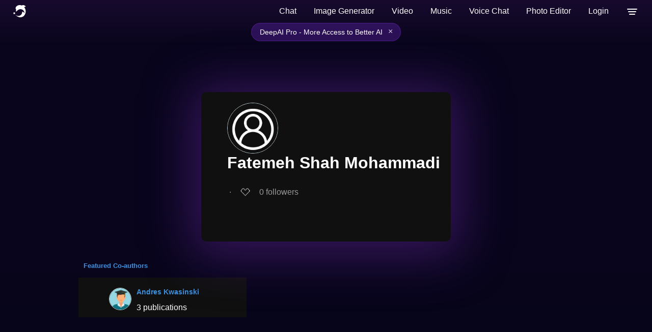

--- FILE ---
content_type: text/html; charset=utf-8
request_url: https://deepai.org/profile/fatemeh-shah-mohammadi
body_size: 38533
content:
<!DOCTYPE html>





<html>
	<head>
        <title>Fatemeh Shah Mohammadi | DeepAI </title>

        <script type="application/ld+json">
     {"@context": "http://schema.org", "@graph": [{"@type": "Person", "name": "Fatemeh Shah Mohammadi", "mainEntityOfPage": {"@type": "WebPage", "@id": "https://deepai.org/profile/fatemeh-shah-mohammadi"}, "url": "https://deepai.org/profile/fatemeh-shah-mohammadi", "description": null, "email": null, "image": null, "colleague": [{"@type": "Person", "name": "Andres Kwasinski", "image": null}], "sameAs": []}, {"@type": "ItemList", "numberOfItems": 1, "name": "Research Articles by Fatemeh Shah Mohammadi", "itemListElement": [{"@type": "ListItem", "position": 0, "item": {"@type": "scholarlyArticle", "headline": "Neural Network Cognitive Engine for Autonomous and Distributed Underlay\n  Dynamic Spectrum Access", "description": "An important challenge in underlay dynamic spectrum access (DSA) is how to\nestablish an interference limit for the primary network (PN) and how cognitive\nradios (CRs) in the secondary network (SN) become aware of their created\ninterference on the PN, especially when there is no exchange of information\nbetween the primary and the secondary networks. This challenge is addressed in\nthis paper by present- ing a fully autonomous and distributed underlay DSA\nscheme where each CR operates based on predicting its transmission effect on\nthe PN. The scheme is based on a cognitive engine with an artificial neural\nnetwork that predicts, without exchanging information between the networks, the\nadaptive modulation and coding configuration for the primary link nearest to a\ntransmitting CR. By managing the tradeoff between the effect of the SN on the\nPN and the achievable throughput at the SN, the presented technique maintains\nthe change in the PN relative average throughput within a prescribed maximum\nvalue, while also finding transmit settings for the CRs that result in\nthroughput as large as allowed by the PN interference limit. Moreover, the\nproposed technique increases the CRs transmission opportunities compared to a\nscheme that can only estimate the modulation scheme.", "datePublished": "06/28/2018", "url": "https://deepai.org/publication/neural-network-cognitive-engine-for-autonomous-and-distributed-underlay-dynamic-spectrum-access", "sameAs": ["http://arxiv.org/abs/1806.11038v1"], "image": null}}]}]} 
</script>
<script
  async
  src="https://browser.sentry-cdn.com/7.19.0/bundle.min.js"
  integrity="sha384-ztBHD5Kyf+YJqkbZijnUhyS5dYdQDCEfB2QjYao1rVJ1qBpQn+WMbafstDcVTHnB"
  crossorigin="anonymous"
  onload="Sentry.init({ dsn: 'https://97bfbb7bc651472085dab062d23194f6@sentry.io/1460722' });"
></script>

		<meta charset="utf-8">
        <meta name="viewport" content="width=device-width, initial-scale=1.0, maximum-scale=1.0, user-scalable=no">
        <link rel="manifest" href="/static/manifest.json">
        <link rel="shortcut icon" href="/static/images/favicon.ico" type="image/x-icon">
        <link rel="icon" href="/static/images/favicon.ico" type="image/x-icon">
        <script>
            // 1. Initialize UNCONDITIONALLY so the variable always exists
            // This prevents "ReferenceError: user_object is not defined"
            window.user_paid_for_no_ads = false;
            window.user_object = undefined;

            try {
                var storedUser = localStorage.getItem('user');
                // check if storedUser is valid string and not "undefined"
                if (storedUser && storedUser !== "undefined") {
                    window.user_object = JSON.parse(storedUser);

                    if (window.user_object?.userprofile2) {
                        if (window.user_object.userprofile2.locked_out_due_to_no_payment_info === false) {
                            window.user_paid_for_no_ads = true;
                        }
                    }
                }
            } catch(e) {
                console.log('error checking user login for ads removal', e);
                // Safety fallback
                window.user_object = undefined;
            }
        </script>
        
  
    <meta name="description" content=" Read Fatemeh Shah Mohammadi's latest research, browse their coauthor's research, and play around with their algorithms">
    <meta property="og:url" content="https://deepai.org/profile/fatemeh-shah-mohammadi">
    <meta property="og:site_name" content="DeepAI">
    <meta property="og:type" content="profile">
    <meta property="og:title" content="Fatemeh Shah Mohammadi">
    <meta property="og:description" content="">
    <meta property="og:image" content="None">

  

        
        <style type="text/css">@font-face{font-family:'Atkinson Hyperlegible Next';font-style:normal;font-weight:400;font-display:optional;src:url(https://fonts.gstatic.com/s/atkinsonhyperlegiblenext/v7/NaPNcYPdHfdVxJw0IfIP0lvYFqijb-UxCtm5_wdGseiHn3qmpQ.woff2) format('woff2');unicode-range:U+0100-02BA,U+02BD-02C5,U+02C7-02CC,U+02CE-02D7,U+02DD-02FF,U+0304,U+0308,U+0329,U+1D00-1DBF,U+1E00-1E9F,U+1EF2-1EFF,U+2020,U+20A0-20AB,U+20AD-20C0,U+2113,U+2C60-2C7F,U+A720-A7FF}@font-face{font-family:'Atkinson Hyperlegible Next';font-style:normal;font-weight:400;font-display:optional;src:url(https://fonts.gstatic.com/s/atkinsonhyperlegiblenext/v7/NaPNcYPdHfdVxJw0IfIP0lvYFqijb-UxCtm5_wdGseiJn3o.woff2) format('woff2');unicode-range:U+0000-00FF,U+0131,U+0152-0153,U+02BB-02BC,U+02C6,U+02DA,U+02DC,U+0304,U+0308,U+0329,U+2000-206F,U+20AC,U+2122,U+2191,U+2193,U+2212,U+2215,U+FEFF,U+FFFD}@font-face{font-family:'Atkinson Hyperlegible Next';font-style:normal;font-weight:600;font-display:optional;src:url(https://fonts.gstatic.com/s/atkinsonhyperlegiblenext/v7/NaPNcYPdHfdVxJw0IfIP0lvYFqijb-UxCtm5_wdGseiHn3qmpQ.woff2) format('woff2');unicode-range:U+0100-02BA,U+02BD-02C5,U+02C7-02CC,U+02CE-02D7,U+02DD-02FF,U+0304,U+0308,U+0329,U+1D00-1DBF,U+1E00-1E9F,U+1EF2-1EFF,U+2020,U+20A0-20AB,U+20AD-20C0,U+2113,U+2C60-2C7F,U+A720-A7FF}@font-face{font-family:'Atkinson Hyperlegible Next';font-style:normal;font-weight:600;font-display:optional;src:url(https://fonts.gstatic.com/s/atkinsonhyperlegiblenext/v7/NaPNcYPdHfdVxJw0IfIP0lvYFqijb-UxCtm5_wdGseiJn3o.woff2) format('woff2');unicode-range:U+0000-00FF,U+0131,U+0152-0153,U+02BB-02BC,U+02C6,U+02DA,U+02DC,U+0304,U+0308,U+0329,U+2000-206F,U+20AC,U+2122,U+2191,U+2193,U+2212,U+2215,U+FEFF,U+FFFD}@font-face{font-family:'Atkinson Hyperlegible Next';font-style:italic;font-weight:400;font-display:optional;src:url(https://fonts.gstatic.com/s/atkinsonhyperlegiblenext/v7/NaPPcYPdHfdVxJw0IfIP0lvYFqijb-UxCtm5_wdGseiMr3a-oXZ-.woff2) format('woff2');unicode-range:U+0100-02BA,U+02BD-02C5,U+02C7-02CC,U+02CE-02D7,U+02DD-02FF,U+0304,U+0308,U+0329,U+1D00-1DBF,U+1E00-1E9F,U+1EF2-1EFF,U+2020,U+20A0-20AB,U+20AD-20C0,U+2113,U+2C60-2C7F,U+A720-A7FF}@font-face{font-family:'Atkinson Hyperlegible Next';font-style:italic;font-weight:400;font-display:optional;src:url(https://fonts.gstatic.com/s/atkinsonhyperlegiblenext/v7/NaPPcYPdHfdVxJw0IfIP0lvYFqijb-UxCtm5_wdGseiMr3i-oQ.woff2) format('woff2');unicode-range:U+0000-00FF,U+0131,U+0152-0153,U+02BB-02BC,U+02C6,U+02DA,U+02DC,U+0304,U+0308,U+0329,U+2000-206F,U+20AC,U+2122,U+2191,U+2193,U+2212,U+2215,U+FEFF,U+FFFD}@font-face{font-family:'Atkinson Hyperlegible Next';font-style:italic;font-weight:600;font-display:optional;src:url(https://fonts.gstatic.com/s/atkinsonhyperlegiblenext/v7/NaPPcYPdHfdVxJw0IfIP0lvYFqijb-UxCtm5_wdGseiMr3a-oXZ-.woff2) format('woff2');unicode-range:U+0100-02BA,U+02BD-02C5,U+02C7-02CC,U+02CE-02D7,U+02DD-02FF,U+0304,U+0308,U+0329,U+1D00-1DBF,U+1E00-1E9F,U+1EF2-1EFF,U+2020,U+20A0-20AB,U+20AD-20C0,U+2113,U+2C60-2C7F,U+A720-A7FF}@font-face{font-family:'Atkinson Hyperlegible Next';font-style:italic;font-weight:600;font-display:optional;src:url(https://fonts.gstatic.com/s/atkinsonhyperlegiblenext/v7/NaPPcYPdHfdVxJw0IfIP0lvYFqijb-UxCtm5_wdGseiMr3i-oQ.woff2) format('woff2');unicode-range:U+0000-00FF,U+0131,U+0152-0153,U+02BB-02BC,U+02C6,U+02DA,U+02DC,U+0304,U+0308,U+0329,U+2000-206F,U+20AC,U+2122,U+2191,U+2193,U+2212,U+2215,U+FEFF,U+FFFD}html{background-color:#170a2c;font-family:'Atkinson Hyperlegible Next',sans-serif;font-synthesis:none}b,strong{font-weight:600}button,input,optgroup,select,textarea{font-family:'Atkinson Hyperlegible Next',sans-serif;font-size:100%;line-height:1.15;margin:0}body{margin:0;padding:0;display:flex;flex-direction:column;min-height:100vh;background:linear-gradient(180deg,#7729aa -13.13%,#170a2d 0.17%,#0a061d 6.9%,rgba(10,6,30,0.99) 36.38%,#010311 98.59%)!important}a{text-decoration:none}header{height:45px;overflow:hidden;width:100%;z-index:101}header a.logo-link,footer a.logo-link{display:flex;color:white!important;cursor:pointer;margin-right:10px}header nav{display:flex;margin-left:auto;max-height:62px}header ul{list-style-type:none;margin:0;padding:0;display:flex;flex-direction:row;white-space:nowrap;align-items:center;min-width:46px;justify-content:center}header ul li{display:block;float:left;font-size:16px;color:#fff;line-height:25px}header ul li a{text-decoration:none;cursor:pointer}.drop-menu-button{display:block;width:46px;height:45px;padding:0;margin:0;border:none;background:transparent;cursor:pointer}.menu-icon{font-size:30px;font-weight:600;cursor:pointer;vertical-align:middle;pointer-events:none}header ul li a:hover{text-decoration:none}header ul li.dropdown:hover{cursor:pointer}header .dropdown{position:unset}ul li.dropdown ul{visibility:hidden;opacity:0;display:none;position:absolute;transition:all 0.5s ease;top:auto;z-index:10;right:13px;margin:auto;margin-top:20px;width:296px;border-radius:12px;border:1px solid rgba(255,255,255,0.13);background:rgba(142,142,142,0.02);-webkit-backdrop-filter:blur(114px);-moz-backdrop-filter:blur(114px);backdrop-filter:blur(114px)}.show-dropdown{visibility:visible!important;opacity:1!important;display:block!important}ul li.dropdown ul a{clear:both;display:block;margin:0;margin:0px 10px;height:45px;position:relative}ul li.dropdown ul li{margin:4px 5px;cursor:pointer}.search-bar-container{background:rgba(45,40,60,1);border-radius:30px;margin:0 9px 0 9px;height:32px;width:100%;max-width:450px;border:1px solid rgba(74,66,97,1);display:flex;flex-direction:row;align-items:center}.search-bar-container img{height:17px;margin:8px}.search-bar{width:100%}.search-bar input{width:100%;height:100%;border:none;padding:0;color:white;background-color:rgba(0,0,0,0)}.loading{background:url(/static/images/loading.gif) no-repeat right center!important;background-size:contain!important}.loading-center{background:url(/static/images/loading.gif) no-repeat center center;background-size:contain;height:50px}a.button{display:flex;padding:6px 19px;font-size:14px;border-radius:45px;border:1px solid #1e79d1;vertical-align:bottom;white-space:nowrap;font-weight:600;color:#1e79d1;margin-left:9px}a.button:active{opacity:0.9}a.button.highlighted{background-color:#a01ed1;color:white;width:auto;background:linear-gradient(94deg,#c764ec,#4a36b1);height:auto;border:none;cursor:pointer}a.button.hotline{background:transparent;color:#c764ec;width:auto;height:auto;border:1px solid #c764ec;cursor:pointer}a.login-button{border:none;color:white;cursor:pointer}input:focus,button{outline:none}footer{margin-top:auto;text-align:center}a.button.doublecolor{border-radius:8px;border-right:1px solid #e7416b;border-bottom:1px solid #e7416b;border-left:1px solid #1e79d1;border-top:1px solid #1e79d1;background:transparent;padding:0.3em;color:white;width:auto;height:auto}#social-modal{flex-direction:column;width:80vw;max-width:440px;justify-content:flex-start;align-items:center;border-radius:12px;border:1px solid rgba(255,255,255,0.13);background:rgba(142,142,142,0.02);-webkit-backdrop-filter:blur(114px);-moz-backdrop-filter:blur(114px);backdrop-filter:blur(114px);margin:auto;position:relative;color:white;padding-bottom:54px;position:fixed}.social-link-copy{display:flex;box-sizing:border-box;position:relative;align-items:center;justify-content:space-between;padding-right:18px;padding-left:18px;width:100%;border-radius:32px;border:1px solid rgba(255,255,255,0.13);backdrop-filter:blur(12px);height:48px;margin-top:10px}#social-link-input{flex-grow:1;border:none;background-color:transparent;font-size:14px;padding:6px;overflow:hidden;text-overflow:ellipsis;white-space:nowrap;color:white}.copy-button{background-color:transparent;border:none;cursor:pointer;padding:4px;margin-left:8px}.copy-button img{width:20px;height:20px}footer p{color:white;font-size:15px}.footer-row{display:flex;position:relative;flex-direction:row;align-items:center;justify-content:space-between;height:50px;background-color:rgba(1,0,9,0);z-index:5;bottom:0px}.bad-auth-error{display:none;justify-content:center;font-size:11px;color:#eb4f4f;text-align:left;margin-bottom:8px;margin-left:8px}.good-auth-error{display:none;justify-content:center;font-size:11px;color:#59ee7f;text-align:left;margin-bottom:8px}.leftfooter{margin-left:16px}.leftfooter a{display:flex;flex-direction:row}.leftfooter p,.logo-link p{background:linear-gradient(180deg,#fff 0%,#ebe5fb 50%,#7fabff 100%);-webkit-background-clip:text;background-clip:text;color:transparent;display:flex;flex-direction:row;font-size:19px;margin:auto;margin-left:10px}@media screen and (max-width:800px){.logo-link p{display:none}}.rightfooter{display:flex;flex-direction:row;margin-right:16px;align-items:center}.contact,.press,.legal,.feedback,.xlogo,.linkedinlogo,.instagramlogo,.tiktoklogo,.redditlogo{margin:auto;margin-left:15px;color:rgba(255,255,255,0.65)}@media screen and (max-width:800px){.feedback{display:none}}@media screen and (max-width:939px){.press{display:none}}@media screen and (max-width:950px){.legal{display:none}}.xlogo{height:19px}.instagramlogo,.redditlogo{height:25px}dialog{padding:0;border:0;border-radius:0.6rem}dialog::backdrop{background-color:rgba(0,0,0,0.4)}dialog + .backdrop{position:fixed;top:0;right:0;bottom:0;left:0;background-color:rgba(0,0,0,0.4)}dialog[open]{animation:slide-up 0.4s ease-out;display:flex}dialog{display:none;left:0;right:0;margin:auto;max-width:90vw;background-color:transparent}dialog#login-modal form{display:block;margin:20px;width:500px}dialog#subscription-modal form{display:block;margin:20px;width:600px}dialog .button.social-auth{width:48%;background:#fff;color:#1D2129;border:1px solid #999;display:inline-block;padding:0 0 0 28px;text-align:left;margin:10px 4px}dialog .button.social-auth img{vertical-align:middle;margin:6px}dialog .button.more-options{background:linear-gradient(94deg,#c764ec,#4a36b1)}dialog .other-options-signup-row{display:flex;flex-direction:row;justify-content:center;align-items:center;margin:20px}dialog .other-options-signup-line{width:30%;height:0;border:1px solid #fff;margin:3px;display:inline-block}dialog .other-options-signup{color:#fff;font-size:15px;padding:0 10px 0 10px}dialog .switch-login-signup-button{padding:0 28px;color:#fff;background:#6ec0fd;font-weight:600;font-size:.7em;border-radius:3px;box-shadow:0 2px 5px 0 rgba(0,0,0,.26);border-width:0;border-style:none;-webkit-appearance:none;height:25px;cursor:pointer;margin:10px auto;width:30%;display:block}.login-container{display:none;flex-direction:column;width:440px;justify-content:flex-start;align-items:center;border-radius:12px;border:1px solid rgba(255,255,255,0.13);background:rgba(142,142,142,0.02);backdrop-filter:blur(114px);-webkit-backdrop-filter:blur(114px);-moz-backdrop-filter:blur(114px);-ms-backdrop-filter:blur(114px);margin:auto;color:white;position:fixed}.close{position:absolute;top:0.2em;right:0.2em;padding:0.3em;line-height:0.6;background-color:transparent;border:0;font-size:2em;color:#fff;cursor:pointer}.modal-body{padding:1em;background-color:#2A282F;text-align:center;color:white}.login-header{text-align:center;font-size:36px;font-weight:600;letter-spacing:0.75px;line-height:normal;margin-top:49px;margin-bottom:0px;cursor:default;padding:0px}.share-header{text-align:center;font-size:36px;font-weight:600;letter-spacing:0.75px;line-height:normal;margin-top:54px;margin-bottom:0px}.share-subheader{text-align:center;color:darkgray;font-size:12px;line-height:18px;margin:auto;margin-top:8px;margin-bottom:24px}.out-credits-header{text-align:center;font-size:30px;font-weight:600;letter-spacing:0.75px;line-height:normal;margin-top:25px;margin-bottom:0px}.login-exit{display:flex;flex-direction:row;position:absolute;justify-content:right;right:24px;top:24px;cursor:pointer}.out-credits-exit{display:flex;flex-direction:row;position:absolute;justify-content:right;right:24px;top:24px;cursor:pointer}.oc-msg{display:none;margin:16px 25px 10px;padding:5px 10px;color:rgba(255,255,255,0.95);font-size:14px;line-height:1.6;text-align:left;font-weight:500}.oc-msg a{color:#c764ec;text-decoration:underline}.oc-section{margin:10px 25px;padding:5px}.oc-auto-topup{display:none;margin:10px 25px;padding:7px}.oc-toggle-row{margin-bottom:12px}.oc-toggle{display:flex;align-items:center;cursor:pointer;user-select:none;padding-left:0px}.oc-toggle input[type="checkbox"]{display:none}.oc-toggle-slider{position:relative;display:inline-block;width:50px;height:26px;background-color:rgba(255,255,255,0.2);border-radius:26px;transition:background-color 0.3s;margin-right:12px}.oc-toggle-slider::before{content:'';position:absolute;width:20px;height:20px;left:3px;top:3px;background-color:white;border-radius:50%;transition:transform 0.3s}.oc-toggle input[type="checkbox"]:checked + .oc-toggle-slider{background-color:#8f37ff}.oc-toggle input[type="checkbox"]:checked + .oc-toggle-slider::before{transform:translateX(24px)}.oc-toggle-label{font-size:16px;color:#fff}.oc-desc{font-size:13px;color:rgba(255,255,255,0.7);text-align:left;line-height:1.4}.oc-desc a{color:#c764ec;text-decoration:none}.please-subheader{text-align:center;color:darkgray;font-size:12px;line-height:18px;margin:auto;margin-top:8px;margin-bottom:16px}.options-container{width:270px;height:48px;display:flex;justify-content:center;align-items:center;background:rgba(142,142,142,0.05);border-radius:12px;justify-content:center;margin:auto;margin-top:6px;margin-bottom:6px;cursor:pointer}.membership-toggle{width:100%;height:36px}.login-active{display:flex;width:131px;height:40px;margin-left:4px;font-size:14px;font-weight:200;padding:0 41px 0 41px;justify-content:center;align-items:center;border-radius:10px;color:darkgray;cursor:pointer}.member-active{display:flex;width:131px;height:28px;margin-left:4px;font-size:12px;font-weight:200;padding:0 40px 0 40px;justify-content:center;align-items:center;border-radius:10px;color:darkgray;cursor:pointer}.signup{display:flex;width:131px;height:40px;padding:0 41px 0 41px;justify-content:center;align-items:center;border-radius:10px;font-size:14px;font-weight:200;color:darkgray;white-space:nowrap;text-align:center;cursor:pointer;margin-right:4px}.active{color:white;font-weight:400;background:rgba(255,255,255,0.1)}.signin-with-google{display:flex;position:relative;height:48px;width:270px;justify-content:center;align-items:center;gap:12px;border:none;border-radius:12px;color:white;font-size:14px;font-weight:400;font-family:inherit;background:rgba(255,255,255,0.1);margin:auto;margin-bottom:12px;transition:background 0s ease;cursor:pointer}.signin-with-google:hover{background:white;color:black}.button.login-with-email{display:flex;justify-content:center;background:none;border:none;white-space:nowrap;color:white;font-family:inherit;font-size:12px;font-weight:400;margin:auto;margin-bottom:48px;cursor:pointer}.email-container::before{content:"Email Address";position:absolute;z-index:1;top:10px;left:60px;font-size:9px;pointer-events:none;color:darkgray}.email-container{position:relative;display:none;margin:auto;margin-bottom:12px;width:270px;height:48px;border-radius:12px;background:rgba(142,142,142,0.02)}.email-icon{position:absolute;left:12px;top:50%;transform:translateY(-50%);pointer-events:none;color:darkgray;z-index:1;border-right:1px solid darkgray;padding-right:12px}.input-email{padding-left:58px;padding-top:22px;padding-bottom:10px;height:14px;line-height:14px;position:relative;border-radius:12px;border:1px solid rgba(255,255,255,0.13);background:transparent;color:white;width:100%}.input-email::placeholder{font-size:12px;line-height:18px}.password-container::before{content:"Enter Password";position:absolute;z-index:1;top:10px;left:60px;font-size:9px;pointer-events:none;color:darkgray}.password-container{position:relative;display:none;margin:auto;margin-bottom:12px;width:270px;height:48px}.lock-icon{position:absolute;left:12px;top:50%;transform:translateY(-50%);pointer-events:none;color:darkgray;z-index:1;border-right:1px solid darkgray;padding-right:10px}.input-password{font-size:12px;padding-left:58px;padding-top:22px;padding-bottom:10px;height:14px;line-height:14px;position:relative;border-radius:12px;border:1px solid rgba(255,255,255,0.13);background:transparent;color:white;width:100%}.input-password::placeholder{font-size:12px;line-height:18px}.reenter-password-container::before{content:"Re-enter Password";position:absolute;z-index:1;top:10px;left:60px;font-size:9px;color:darkgray;pointer-events:none}.reenter-password-container{position:relative;display:none;margin:auto;margin-bottom:12px;width:270px;height:48px}.button.login-email{display:none;flex-direction:column;background:#7000ff;border:none;width:270px;color:var(--white);font-size:14px;font-weight:500;white-space:nowrap;letter-spacing:2%;margin:auto;padding:12px;margin:auto;margin-bottom:12px;transition:background 0.2s ease;cursor:pointer;align-items:center;border-radius:12px}.button.sub-set{display:flex;flex-direction:column;align-items:center;border-radius:12px;background:#7000ff;border:none;width:270px;color:var(--white);font-size:14px;font-weight:500;white-space:nowrap;letter-spacing:2%;margin:auto;padding:12px;margin:auto;margin-bottom:12px;transition:background 0.2s ease;cursor:pointer}.button.goback{display:none;justify-content:center;background:none;border:none;white-space:nowrap;color:white;font-size:12px;font-weight:400;margin:auto;margin-bottom:24px;cursor:pointer}#forgot-password{display:none;justify-content:center;text-align:center;font-size:12px;margin:auto;margin-bottom:12px;color:white}#forgot-password:hover{background:none;cursor:default}span.click-here{color:#c549fe;cursor:pointer;margin-left:6px}.modal-body .title{font-size:22px;justify-content:center}.modal-body .subtitle{opacity:0.9}.subscription-modal-body{width:max(40vw,386px);background-color:#2A282F}.out-of-credits-modal-body{display:flex;flex-direction:column;width:80vw;max-width:440px;justify-content:flex-start;align-items:center;border-radius:12px;border:1px solid rgba(255,255,255,0.13);background:rgba(142,142,142,0.02);backdrop-filter:blur(114px);-webkit-backdrop-filter:blur(114px);-moz-backdrop-filter:blur(114px);-ms-backdrop-filter:blur(114px);margin:auto;position:relative;color:white;padding-bottom:20px;overflow-y:hidden}#out-stripe-go-button-container{height:40px;font-size:14px}.subscription-pro{display:flex;flex-direction:column}.smaller{text-align:left;font-size:12px;padding-right:70px}.stripe-signup-button{padding:8px 30px;font-size:16px;border-radius:45px;background-color:#a01ed1;color:white;width:auto;background:linear-gradient(94deg,#c764ec,#4a36b1);height:auto;border:none;cursor:pointer;vertical-align:bottom;white-space:nowrap;font-weight:600;margin-bottom:11px}.modal-subscriptions-container{display:flex;position:relative;flex-direction:column;text-align:left;height:fit-content;border:1px solid transparent;border-radius:12px;padding:48px;padding-bottom:10px;color:#fff;overflow-y:hidden}.modal-small-subscription-container{background:rgba(142,142,142,0.02);backdrop-filter:blur(114px);-webkit-backdrop-filter:blur(114px);height:fit-content;width:426px;border:1px solid rgba(255,255,255,0.13);border-radius:12px;margin:auto}.modal-subscription-section{display:flex;flex-direction:row;justify-content:space-between;height:auto;overflow:hidden;margin:auto;width:95%}#mobile-subscription-section-id{margin-top:16px}.modal-overview{visibility:visible}.modal-subscription-title-container{display:flex;flex-direction:column;justify-content:center;align-items:center}.modal-model-title{display:flex;flex-direction:row}.modal-subscription-title{font-size:27px;margin-bottom:5px;line-height:29px}.modal-subscriptions-subheader{font-size:14px;color:#9c9b9b;font-weight:300}.pro-title{margin-left:3px;font-weight:600}.modal-subscription-price{display:flex;justify-content:center}.modal-price{font-size:30px;color:#8f37ff;font-weight:500;margin-bottom:6px}.modal-subscription-length{font-size:24px;color:#8f37ff;margin-top:6px}.modal-get-started,.mobile-get-started{display:flex;flex-direction:row;width:100%!important;height:48px;padding:5px 95px;justify-content:center;align-items:center;gap:10px;border-radius:12px;font-size:18px;text-align:center;background-color:#8f37ff;color:white;border:none;white-space:nowrap;cursor:pointer}.modal-overview{list-style-type:none;font-size:14px;line-height:38px;padding-left:0px}.get-started-container{display:none;flex-direction:column}.payment-container{display:flex;flex-direction:column}.active{color:white;font-weight:400;background:rgba(255,255,255,0.1)}.modal-see-full{display:flex;flex-direction:row;justify-content:center;align-items:center;background:none;border:none;color:white;font-size:14px;cursor:pointer;margin:auto;margin-bottom:30px;gap:4px}.promo-modal-container{width:780px;max-width:95vw}.promo-modal-container .modal-subscriptions-container{padding:32px;padding-bottom:24px}.promo-modal-container .close{position:absolute;top:12px;right:12px;background:none;border:none;color:rgba(255,255,255,0.6);font-size:28px;cursor:pointer;padding:4px 10px;line-height:1;z-index:10}.promo-modal-container .close:hover{color:#fff}.promo-modal-container .modal-subscription-title{font-size:24px;margin-bottom:24px}.promo-tiers-container{display:flex;gap:12px;justify-content:center;align-items:center;margin-bottom:24px}.promo-tier-card{position:relative;border-radius:12px;overflow:hidden;border:2px solid rgba(255,255,255,0.15)}.promo-tier-image{width:100%;height:100%;object-fit:cover;display:block}.promo-tier-overlay{position:absolute;bottom:0;left:0;right:0;padding:16px 12px;background:linear-gradient(to top,rgba(0,0,0,0.9) 0%,rgba(0,0,0,0.4) 60%,rgba(0,0,0,0) 100%);display:flex;flex-direction:column;align-items:center;gap:2px}.promo-tier-badge{font-size:15px;font-weight:600;color:#fff}.promo-tier-res{font-size:12px;color:rgba(255,255,255,0.7)}.share-button{color:#fff!important;opacity:0.65;cursor:pointer;display:flex;align-items:center;flex-direction:row}.share-button img{margin-right:4px}#social-image{margin:0 auto}.separator-bullet{margin:0 4px;color:#999}.card-list{display:flex;flex-direction:column;justify-content:center;padding:18px 10px 0}.card-list .main-list{display:flex;flex-direction:column;margin:0 auto;width:100%}.card-list-item{border-radius:8px;margin:30px auto 30px auto;width:100%;max-width:700px;cursor:pointer;display:flex;flex-direction:row;outline:none;box-shadow:0 8px 92px 20px rgb(71 28 115 / 70%)}.card-list-item .heart-link{display:flex;flex:0 1;flex-direction:column;padding:12px 0;align-items:center}.card-list-item .card-content{display:flex;flex-direction:column;background:transparent;width:100%;border-radius:0 8px 8px 0;color:black;padding:20px}.card-list-item:hover{outline:1px solid #898989}.card-list-item .tag-container{display:flex;flex-direction:row}.card-list-item .card-list-item-header{display:flex;flex-direction:row;align-items:center;margin:12px;font-size:14px;color:#999}.card-list-item .trunc-summary{margin:0 12px 12px;font-size:14px;color:#fff}.card-list-item .card-footer{display:flex;flex-direction:row;align-items:center;margin:12px;font-size:14px}.card-list-item .card-footer .author-link{color:#c764ec}.card-list-item .title{margin:0 12px 12px;font-size:15px;font-weight:500;line-height:24px;color:#fff}.dropdown-select{background-color:rgba(111,0,255,0.049);color:darkgray;padding:12px;font-size:16px;border:none;cursor:pointer;-webkit-appearance:none;-moz-appearance:none;appearance:none}.dropdown-select option{color:white;margin-top:14px}.dropdown-select option:first-child{color:darkgray}.dropdown-select option:hover{background-color:#f1f1f1}.dropdown-payment-amount::before{content:"Add credits to your account";position:absolute;z-index:1;top:10px;left:60px;font-size:8px;color:darkgray;pointer-events:none}.dropdown-payment-amount::after{color:white}.dropdown-payment-amount{position:relative;display:none;margin-bottom:12px;width:100%;height:48px}.go-dropdown{display:flex}.money-icon{position:absolute;left:12px;top:50%;transform:translateY(-50%);pointer-events:none;color:darkgray;z-index:1;border-right:1px solid darkgray;padding-right:12px}.dropdown-input-amount{font-size:12px;padding-left:58px;padding-top:22px;padding-bottom:10px;height:48px;line-height:14px;position:relative;width:100%;border-radius:12px;border:1px solid rgba(255,255,255,0.13);background:rgba(255,255,255,0.02);backdrop-filter:blur(12px)}.dropdown-icon{position:absolute;right:16px;top:50%;transform:translateY(-50%);pointer-events:none;background-color:#ffffff00;color:white;border:none;z-index:2}.dropdown-icon:hover{cursor:pointer}.nudge-popup{position:fixed;top:20px;right:-350px;width:350px;max-height:300px;border-radius:12px;border:1px solid rgba(255,255,255,0.13);background:rgba(142,142,142,0.02);backdrop-filter:blur(114px);transition:right 0.3s ease;z-index:1000;overflow-y:auto;visibility:hidden}.nudge-popup.active{right:20px;visibility:visible}.nudge-popup-header{display:flex;justify-content:space-between;align-items:center;background:rgba(142,142,142,0.02);color:white;border-bottom:1px solid rgba(255,255,255,0.2);padding:2px 17px}.pro-popup-header{border:none;justify-content:flex-end}.nudge-popup-header-text{display:flex;align-items:center;gap:10px}.nudge-popup-body{padding:20px}.nudge-signin-button{margin-top:12px;font-size:16px}.nudge-pro-popup{position:fixed!important;bottom:20px;right:-350px;width:350px;max-height:400px;border-radius:12px;border:1px solid rgba(255,255,255,0.13);background:rgba(142,142,142,0.02);backdrop-filter:blur(114px);transition:right 0.3s ease;z-index:2147483647!important;isolation:isolate;overflow-y:auto;visibility:hidden}.nudge-pro-popup.active{right:20px;visibility:visible}.nudge-pro-body-title{display:flex;flex-direction:column;justify-content:center;text-align:center}.nudge-pro-icon{margin-top:-20px;height:50px}.close-icon{cursor:pointer;font-size:40px;opacity:.75}.sub-terms-pro-styling{padding-left:0px;padding-top:8px;margin:auto;flex-direction:column}.sub-terms-go-styling{padding-left:0px;padding-top:8px;margin:auto;flex-direction:column}.dataset{position:relative;width:100%}#amount{-webkit-appearance:none;-moz-appearance:none}.card-list-item .title a{color:#fff}.thumbnail{width:500px;max-width:100%;margin:12px auto;height:350px;max-height:100%;box-sizing:border-box;border-radius:8px;background-size:contain;background-repeat:no-repeat;background-position:center}.middle{vertical-align:middle}.hide{display:none}.heart-link{display:flex;align-items:center;justify-content:center;color:#999!important;text-decoration:none!important;cursor:pointer;-webkit-touch-callout:none;-webkit-user-select:none;-khtml-user-select:none;-moz-user-select:none;-ms-user-select:none;user-select:none}.heart-count{margin:4px}.heart-link:not([hearted]) .hearted-heart-icon{display:none}.heart-link[hearted] .unhearted-heart-icon{display:none}.multi-select-checkbox{display:none}a:hover,a:focus{text-decoration:none}.social-icon{display:flex;gap:26px}.social-name{font-size:14px}.icon-container{display:flex;flex-direction:column;align-items:center;gap:8px}.icon-container a{display:flex;width:58px;height:58px;border-radius:12px;background-color:#ffffff04;justify-content:center;align-items:center;transition:background-color 0.3s;margin-bottom:-8px}.icon-container a:hover{background-color:#ffffff12}.facebook a:hover{background-color:#1876f2}.reddit a:hover{background-color:#ff4400}.x a:hover{background-color:rgb(13,13,13)}.linkedin a:hover{background-color:#0a66c2}.icon-container img{width:55%;height:auto;transition:transform 0.3s}.icon-container a:hover img{transform:scale(1.1)}@media screen and (max-width:960px){header img.header-social-icon{margin-left:12px}}@media screen and (max-width:800px){.smaller{padding-right:30px}}@media screen and (max-width:600px){ul li.dropdown ul{right:2%}.contact,.press,.feedback,.legal{margin-left:10px;font-size:12px}.linkedinlogo,.instagramlogo,.tiktoklogo,.redditlogo{margin-left:10px;height:22px}.xlogo{height:18px}.smaller{padding-right:10px}dialog#login-modal form{width:100%;margin:auto}dialog#subscription-modal form{width:400px;margin:10px}.thumbnail{max-width:90%;margin:12px}dialog .button{width:80%}dialog input[type=email]{width:90%}dialog input[type=text]{width:90%}dialog input[type=password]{width:90%}dialog .button.social-auth{width:80%;display:block;margin:auto;margin-bottom:10px;text-align:left}.card-list .card-list-item{margin:4px 0}.card-list .card-list-item .card-content{width:87%}header img.deepai-logo{height:28px;margin-left:8px;width:32px;object-fit:cover;object-position:left}.sub-terms-pro-styling{margin:auto}.sub-terms-go-styling{margin:auto}}@media (max-width:500px){.social-modal-body{width:268px}.social-icon{gap:12px}#social-modal{width:98%}.social-name{font-size:12px}.promo-modal-container .modal-subscriptions-container{padding:24px 16px}.promo-modal-container .modal-subscription-title{font-size:20px;margin-bottom:16px}.promo-tier-overlay{padding:10px 8px}.promo-tier-badge{font-size:12px}.promo-tier-res{font-size:10px}}@media screen and (max-width:470px){.modal-small-subscription-container{width:96vw;height:auto}.modal-subscriptions-container{padding:34px 34px 14px 34px}.out-of-credits-modal-body{width:auto}.oc-msg{margin:16px 18px 10px}.oc-section,.oc-auto-topup{margin:10px 18px}#close-sub{margin-right:10px}dialog{max-width:100vw;width:100vw}ul li.dropdown ul{width:96%}.login-container{width:96%}.leftfooter p{display:none}}@media screen and (max-width:420px){.modal-column{width:280px}.other-modal-column{width:280px;padding-bottom:5%;margin-bottom:10px}.other-modal-column .other-box-title{padding:0.8em}.modal-column .box-title{padding:0.8em}.other-modal-column :nth-child(2){padding:0.6em}.modal-column :nth-child(2){padding:0.6em}.member-active{padding:0 35px 0 35px}}@media screen and (max-width:390px){.member-active{padding:0 30px 0 30px}.oc-msg{margin:16px 12px 10px}.oc-section,.oc-auto-topup{margin:10px 12px}}@media screen and (max-width:375px){dialog#login-modal form{width:90%;margin:auto}dialog input[type=email]{width:90%}dialog input[type=text]{width:90%}dialog input[type=password]{width:90%}dialog .button{width:90%}dialog .button.social-auth{width:90%}.member-active{padding:0 20px 0 20px}}@media screen and (max-width:425px){.subscription-modal-body{width:auto}.subscription-pro{width:100%;margin:auto}}@media screen and (max-width:320px){ul li.dropdown ul{right:10px}dialog#login-modal form{width:95%;margin:auto}dialog#subscription-modal form{width:400px;margin:10px}dialog .button{width:100%}dialog .button.social-auth{width:100%}.thumbnail{max-width:90%;margin:12px}.card-list .card-list-item .card-content{width:87%}.card-list .card-list-item{margin:4px 0}dialog .button.social-auth{width:100%;display:block}.options-container{width:260px}.signin-with-google{width:240px}.email-container{width:240px}.password-container{width:240px}.reenter-password-container{width:240px}.button.login-email{width:240px}}@media screen and (max-width:290px){.options-container{width:235px}.member-active{padding:0 12px 0 12px}dialog{margin-left:0px}}.announcement-banner{background:rgba(143,55,255,0.25);backdrop-filter:blur(10px);border:1px solid rgba(143,55,255,0.3);color:white;position:relative;box-sizing:border-box;display:none;justify-content:center;align-items:center;text-align:center;border-radius:50px;padding:10px 35px 10px 16px;margin:0 auto;max-width:fit-content}.banner-text{margin:0;padding:0;text-align:center;display:flex;align-items:center;justify-content:center}.permanent-announcement-banner{display:none;background:rgba(143,55,255,0.25);backdrop-filter:blur(10px);border:1px solid rgba(143,55,255,0.3);color:white;position:relative;box-sizing:border-box;display:inline-flex;justify-content:center;align-items:center;text-align:center;border-radius:50px;padding:8px 29.5px;margin:0 auto}.menu-perm-ad{border-radius:6px;background:rgba(143,55,255,0.25);backdrop-filter:blur(10px);border:1px solid rgba(143,55,255,0.3);color:white;padding:8px 31.5px;margin-top:6px}.sidebar-perm-ad{border-radius:10px}.image-generator-banner{padding:8px 45px}.banner-text{margin:0;padding:0;text-align:center;display:flex;flex-direction:column}.perm-banner-text{margin:0;padding:0;text-align:center;display:flex;flex-direction:column}.main-text{font-size:14px;line-height:1;color:white;font-weight:400}.image-perm-text{font-size:18px}.sub-text{font-size:14px;line-height:1.2;color:white;font-weight:400}.image-sub-perm-text{font-size:15px}.sub-perm-text{font-size:12px}.pro-link-button{display:block;text-decoration:none;color:inherit;width:100%}.announcement-banner{display:none}.dismiss-button{background:transparent;border:none;color:rgba(255,255,255,0.8);cursor:pointer;font-size:16px;line-height:16px;padding:0;margin:0;position:absolute;right:8px;top:50%;transform:translateY(calc(-50% - 1.25px));width:24px;height:24px;display:flex;align-items:center;justify-content:center;text-align:center}#successpopup,#errorpopup{visibility:hidden;min-width:250px;background-color:rgba(45,40,60,1);border-radius:45px;padding:16px;position:fixed;z-index:10001;left:50%;bottom:30px;transform:translateX(-50%);text-align:center;border:1px solid rgba(74,66,97,1);display:flex;align-items:center;justify-content:center}#successpopup{color:#fff;border-color:rgba(74,66,97,1);background-color:rgba(45,40,60,1)}#successpopup.show{visibility:visible;animation:fadein 0.5s ease-in,fadeout 0.5s ease-out 2.5s forwards}#errorpopup{color:#ee7a7a;border-color:rgba(95,49,64,1);background-color:rgba(33,17,39,1)}.errorIcon{width:16px;height:16px;margin-right:0.75rem;flex-shrink:0;opacity:0.9}#errorpopup.show{visibility:visible;animation:fadein 0.5s ease-in,fadeout 0.5s ease-out 2.5s forwards}@keyframes fadein{from{opacity:0}to{opacity:1}}@keyframes fadeout{from{opacity:1}to{opacity:0}}.privacy-modal-dialog{border:none;border-radius:12px;padding:0;max-width:650px;width:90%;height:90vh;max-height:90vh;box-shadow:0 8px 32px rgba(0,0,0,0.3);overflow:hidden}.privacy-modal-dialog[open]{display:flex;flex-direction:column;position:fixed;inset:0;margin:auto}.privacy-modal-dialog::backdrop{background:rgba(0,0,0,0.6);backdrop-filter:blur(4px);position:fixed;inset:0}body:has(.privacy-modal-dialog[open]){overflow:hidden}.privacy-modal-close-btn{position:absolute;top:12px;right:12px;background:white;border:none;border-radius:50%;width:36px;height:36px;font-size:28px;line-height:1;cursor:pointer;display:flex;align-items:center;justify-content:center;color:#666;box-shadow:0 2px 8px rgba(0,0,0,0.2);transition:all 0.2s;z-index:1000}.privacy-modal-close-btn:hover{background:#f5f5f5;color:#333;transform:scale(1.1)}#privacy-modal-iframe{width:100%;flex:1;border:none;display:block;margin:0;padding:0;border-radius:12px;min-height:0}@media (max-width:600px){.privacy-modal-dialog{max-width:100%;width:100%;max-height:100vh;border-radius:0}#privacy-modal-iframe{height:100vh}}div.left-sticky{position:fixed;top:20vh;left:0px;right:calc(100% - 320px);z-index:20;overflow:hidden}@media (max-width:1650px){div.left-sticky{right:calc(100% - 180px)}}@media (min-width:1650px){div.left-sticky{right:calc(100% - 320px)}}h2,h3{font-weight:600;font-size:20px}body{background-color:#101010}main{max-width:900px;padding:100px 12px 0px 12px;margin:0 auto;display:block;color:#0D0D0D}main h1{color:#fff;margin-top:0;display:inline-block}main .try-it-profile img{background:transparent;border:1px solid #E8E8E8;box-sizing:border-box;border-radius:50%;margin:0 20px 0 0;float:left;height:100px}main .try-it-profile img{object-fit:cover;width:100px;height:100px;border-radius:50%;border:1px solid #C2D1D9}main p{font-size:16px;color:#fff}main .author{color:#919295;display:flex;align-items:center;flex-flow:row wrap}main p.description{font-size:16px!important;line-height:22px!important;color:#fff!important;opacity:0.8!important;margin:25px 0 30px 0;display:inline-block}main .author img{margin:0 1px;vertical-align:sub}main a{color:#3A90E0;cursor:pointer;padding-right:8px}main a.button{background-color:#3f4b5d;color:white;border:none;margin-right:20px}main a.button.upload{background-color:#e1e5e8;color:#fff}main a.primary{text-transform:uppercase}.profile-card{background:#101010;box-shadow:0 8px 92px 20px rgb(71 28 115 / 70%);backdrop-filter:blur(24px);border-radius:10px;border:1px solid #101010;margin:auto;margin-bottom:30px;padding:20px 20px 20px 50px}code .keyword{color:#a47630}code .string{color:#8bb142}section.code{}section.code .inner-content{}section.code .inner-content h2{font-size:13px;margin:10px 10px 0;color:#3A90E0}section.code ul{background-color:#101010}section.code li{list-style:none;background-color:#101010;color:#fff;padding:10px;border-radius:8px;width:250px;margin:0 10px;display:inline-flex}section.code li .img-container{border-radius:50%;height:42px;width:42px;overflow:hidden;object-fit:cover;border:0.5px solid #C2D1D9;vertical-align:middle;display:inline-block;margin-top:10px;text-align:center}section.code li .img-container img{height:45px}section.code li .info{display:inline-block;vertical-align:middle;padding:0 0 0 10px}section.code li .info .author{margin-top:10px;font-weight:bold;font-size:14px}section.code li .info .author a{color:#3A90E0}section.three{min-height:300px;display:flex}section.three .inner-content{padding-left:12vw}h2{font-size:28px;margin:10px;color:white}section.alternating-image-columns{max-width:900px;margin:0 auto}section.alternating-image-columns .img-container{border-bottom:2px solid #f3f3f3}section.alternating-image-columns>div:nth-of-type(even){grid-column:2}section.alternating-image-columns>div>img{max-width:350px;display:block;margin:40px auto}section.alternating-image-columns>.info:nth-of-type(even){grid-column:1}section.alternating-image-columns .info{padding:50px;border-radius:8px;margin:20px auto;box-shadow:1px 3px 6px rgba(0,0,0,0.5)}section.alternating-image-columns .info h3{color:#5a5f67;margin:10px 0;font-size:28px}section.alternating-image-columns .info p{color:#c3c8cb}.inner-content{max-width:1150px;margin:0 auto}#categories nav{padding:2px;overflow:hidden}#categories ul,#main-list,.card ul{list-style-type:none;margin:0;padding:0}#categories ul li{display:block;float:left;font-size:20px;margin-right:18px;color:#1D2129;line-height:2.5em;vertical-align:middle;display:-webkit-inline-box}#categories ul li a{text-decoration:none;display:-webkit-inline-box}#categories ul li,#categories ul li a{color:white;opacity:0.8}#categories ul li a:hover{opacity:0.4}#categories ul li.dropdown ul{background-color:#;opacity:1}#categories ul li.dropdown ul li{opacity:1;padding:0 20px}.category-image{height:18px;margin-right:6px;vertical-align:middle}#categories ul li.selected,#categories ul li.selected a{opacity:1;font-weight:bold}#categories ul li h2{margin:0;font-size:20px;line-height:2.5em}#categories #sort-selection{margin-top:8px;float:right}#categories ul#sort-selection li{margin-right:5px;font-size:16px}#content{position:relative;display:grid;grid-template-columns:auto 330px;grid-column-gap:80px}.card{border:1px solid #f3f3f3;border-radius:8px;box-shadow:0 4px 4px rgba(0,0,0,0.25);background-color:white;margin-bottom:50px}#sidebar .card{color:white;border:none}#sidebar .card#add-model{background-image:linear-gradient(to right,#ef9033,#D30A70)}#sidebar .card .content{text-align:center;overflow:hidden;display:flex;justify-content:center;align-items:center;width:330px;height:201px}.card#add-model .content{background-image:url("/static/images/host.png")}.card.list li{color:#999;border-top:1px solid #f3f3f3;border-bottom:1px solid #f3f3f3;padding:19px 14px}.card.list{color:#1D2129}.card.list li img.primary{float:left}.card.list li h3,.card.list li a h3{color:#1D2129}.card.list header,.card.list footer{color:black;background-color:#f3f3f3;min-height:2em;text-align:center}.card.list header{border-radius:8px 8px 0 0}.card.list footer{min-height:3em;overflow:hidden;border-radius:0 0 8px 8px}.card.list h2{margin:3px 10px;color:#1D2129}.card.list p{font-weight:normal;margin:7px 0 7px 49px;font-size:18px}#add-model p,#subscribe p{font-weight:bold;font-size:18px}.card.list footer a.primary{color:#1890ff;text-transform:uppercase;font-size:16px;font-weight:bold;display:block;margin:1em}.category-tag{font-size:12px;height:22px;background-color:#E6F7FF;color:#1890FF;border:1px solid #91D5FF;padding:4px 20px;border-radius:5px;margin:5px}.category-tag:first-child{margin:5px 5px 5px 0}.tag-container{display:inline-block;margin:10px 0 0}.trunc-summary{overflow:hidden;display:-webkit-box;-webkit-line-clamp:1;-webkit-box-orient:vertical}#sidebar .card button.primary{width:100%;border:none;cursor:pointer;min-height:3em;text-transform:uppercase;font-weight:bold;font-size:16px;color:white;border-radius:0 0 8px 8px}.card#add-model button.primary{background-color:#D30A70}.card#subscribe button.primary{background-color:rgba(2,62,83,0.59)}.card#subscribe{background:linear-gradient(90.35deg,#1890FF 0.26%,#013C50 99.8%)}#sidebar{grid-column:2 / span 1;grid-row:1 / span 1;position:relative;top:-72px}#trending li{display:grid;grid-template-columns:42px auto;grid-column-gap:7px}#trending img.primary{object-fit:cover;width:40px;height:40px;border-radius:4px;border:1px solid #E8E8E8;float:none}#main-content{}#sidebar .card .description{padding:0;margin-top:-2px}#sidebar .card .description .title{margin:0;font-style:normal;font-weight:normal;font-size:16px;line-height:24px;color:#1D2129;text-overflow:ellipsis;white-space:nowrap;overflow:hidden;width:250px}#sidebar .card .description p{margin:0;font-weight:500;font-size:11px;line-height:21px;color:#999}.card-list{margin-top:0;border-radius:8px}#sidebar .card .description p img{margin:0 5px;vertical-align:sub}#sidebar .card .description p a{text-decoration:underline;color:rgba(58,144,224,0.8)}.tag-container{margin:0}.email-bar{height:40px;border-radius:8px;background-color:white}.email-bar img{float:left;margin:9px 0 0 11px}.email-input{margin-left:44px;height:100%}.email-input input{width:250px;height:100%;border:none;padding:0;background-color:rgba(0,0,0,0);font-size:16px}#main-list li{border-top:1px solid #f3f3f3;padding:25px 23px;display:grid;grid-template-columns:100px auto 64px}#main-list li.list-empty-note{display:block;opacity:.6;text-align:center}.item-image{object-fit:cover;width:80%;border:1px solid #E8E8E8;box-sizing:border-box;border-radius:8px}.thumbnail-new{width:500px;max-width:100%;margin:12px auto;max-height:100%;box-sizing:border-box;border-radius:8px;background-size:contain;background-repeat:no-repeat;background-position:center}#main-content .description{padding:0 25px;display:inline-grid}.description .title{margin:0;font-style:normal;font-weight:normal;font-size:16px;line-height:24px;color:#1D2129}.description .title a{color:#fff}.description p{margin:0;font-weight:500;font-size:14px;line-height:21px;color:#999}.description .footer-info{margin:10px 0 0;font-weight:500;font-size:14px;line-height:21px;color:#999}.art-grid-item-prompt-text{color:#fff}.description .footer-info a{color:#3A90E0}.description .footer-info img{height:15px;width:15px;vertical-align:text-top}.description p img{margin:0 5px;vertical-align:text-top}.description p a{text-decoration:underline;color:rgba(58,144,224,0.8)}.try-it p{font-size:13px;line-height:normal;color:#fff;margin:10px 0 0 0}#main-list .try-it{background:linear-gradient(94deg,#c764ec,#4a36b1);border:none;color:#fff;box-sizing:border-box;border-radius:8px;text-align:center;padding:15px 20px;width:fit-content}main .try-it{background:#FEFEFE;border:1px solid #E8E8E8;box-sizing:border-box;border-radius:8px;margin:0 20px 0 0;float:left;height:100px}@media screen and (max-width:1190px){#content{display:block;margin:0 auto}.inner-content{max-width:900px}}@media screen and (max-width:960px){main{display:block}section.code{max-width:700px}section.three .inner-content{}#content{display:block}.inner-content{max-width:700px}}@media screen and (max-width:600px){section.three .inner-content{}section.alternating-image-columns{display:block}section.code{max-width:320px}section.three img{margin:0 auto;display:block}main{display:block}main h1{font-size:22px}main .try-it{margin:0 20px}main .info{padding:0 20px 20px}section.three{min-height:250px}#content{display:block;margin:0 auto;padding:0 10px}section.code .inner-content{padding-inline-start:0}#categories ul#sort-selection li{font-size:13px}#categories #sort-selection{margin-top:4px}#categories ul li{font-size:13px}.category-image{height:16px;vertical-align:middle}.inner-content{max-width:350px}.trunc-summary{-webkit-line-clamp:3}#main-list li{display:block;padding:25px 8px}#categories ul li.selected h2{font-size:14px}}@media screen and (max-width:320px){section.three .inner-content{}section.code{max-width:320px}section.three img{margin:0 auto;display:block}main{display:block}main h1{font-size:22px}main .try-it{margin:0 20px}section.three{min-height:250px}main .info{padding:0 20px 20px}#content{display:block;padding:0 10px}section.code .inner-content{padding-inline-start:0}#categories #sort-selection{margin-top:4px}#categories ul#sort-selection li{font-size:13px}#categories ul li{font-size:13px}.category-image{height:16px;vertical-align:middle}.inner-content{max-width:320px}.trunc-summary{-webkit-line-clamp:3}#main-list li{display:block;padding:25px 8px}#categories ul li.selected h2{font-size:14px}}</style>

        <!--  Start Google Analytics Tag -->
<!-- Google tag (gtag.js) -->
<script async src="https://www.googletagmanager.com/gtag/js?id=G-GY2GHX2J9Y"></script>
<script>
  window.dataLayer = window.dataLayer || [];
  function gtag(){dataLayer.push(arguments);}
  gtag('js', new Date());

  gtag('config', 'G-GY2GHX2J9Y');
</script>
        <!--  End Google Analytics Tag -->
    <!-- Twitter conversion tracking base code -->
<script>
!function(e,t,n,s,u,a){e.twq||(s=e.twq=function(){s.exe?s.exe.apply(s,arguments):s.queue.push(arguments);
},s.version='1.1',s.queue=[],u=t.createElement(n),u.async=!0,u.src='https://static.ads-twitter.com/uwt.js',
a=t.getElementsByTagName(n)[0],a.parentNode.insertBefore(u,a))}(window,document,'script');
twq('config','pzofp');
</script>
<!-- End Twitter conversion tracking base code -->
	</head>
	<body>

        
        <header>
            
<style>
   :root {
  --white: rgba(255, 255, 255, 1);
  --clear: rgba(255, 255, 255, 0.06);
  --cod-gray: rgba(8, 8, 8, 1);
  --cod-gray-2: rgba(9, 9, 9, 1);
  --pink: #c549fe;
  --purple: #7000ff;
  --font-size-xxs: 24px;
  --font-size-xs: 26px;
  --font-size-s: 32px;
  --font-size-m: 40px;
  --font-size-l: 48px;
}
a.button {
  display: flex;
  flex-direction: row;
  width: 35px;
  padding: 5px 95px;
  justify-content: center;
  align-items: center;
  gap: 10px;
  border-radius: 12px;
  font-size: 18px;
  text-align: center;
  font-style: normal;
}

.nav-items {
  display: flex;
  justify-content: space-between;
  margin-left: 16px;
  margin-right: 16px;
  height: 45px;
}

.nav-buttons {
  display: flex;
  flex-direction: row;
}

.hidden-icon {
  display: none;
}

.exit {
  display: flex;
  flex-direction: row;
  position: relative;
  justify-content: right;
  right: 10px;
  top: 10px;
  cursor: pointer;
  margin: 10px;
}

a.button.login, a.button.headerbutton {
  z-index: 2;
  width: fit-content;
  background: transparent;
  border: 1px solid transparent;
  border-radius: 12px;
  color: var(--white);
  white-space: nowrap;
  letter-spacing: 2%;
  margin-right: 12px;
  cursor: pointer;
  transition: none;
  padding: 5px 10px;
  height: 32px;
  margin-left: auto;
  font-weight: 500;
  font-size: 16px;
}

a.button.chatbutton,
a.button.imagebutton {
  background: var(--clear);
  border: none;
  color: var(--white);
  font-weight: bold;
  letter-spacing: 2%;
  margin-right: 12px;
  transition: background 0.4s ease;
  cursor: pointer;
  backdrop-filter: blur(10px);
  z-index: 2;
}

a.button.chatbutton,
a.button.imagebutton {
  display: flex;
  flex-direction: row;
  width: 240px;
  margin-right: 0px;
  justify-content: space-around;
  cursor: pointer;
  backdrop-filter: blur(10px);
  z-index: 2;
}

a.button.chatbutton:hover {
  background: var(--purple);
}
a.button.imagebutton:hover {
  background: var(--pink);
}

a.button.menu {
  background: none;
  border: none;
  width: 24px;
  padding: 0px;
  cursor: pointer;
}

.menu-icon {
    font-size: 30px;
    font-weight: bold;
    cursor: pointer;
    vertical-align: middle;
}

.dropbtn {
    color: white;
    border-radius: 10px;
    cursor: pointer;
    background: transparent;
    border: none;
    margin: auto;
}

#userIconDrop {
  display: none;
}

.usericon {
  width: 75px;
  height: 75px;
  border-radius: 12px;
  margin: auto 24px 12px 0px;
  object-fit: cover;
}

.nav-profile-section {
  display: flex;
  flex-direction: row;
  cursor: pointer;
  justify-content: center;
  padding-right: 20px;
}

.nav-usernames {
  gap: 6px;
  margin-bottom: 3px;
  margin-bottom: 6px;
}

.nav-profilename {
  margin: auto;
  margin-bottom: 0px;
  white-space: normal;
}

.nav-username {
  margin: auto;
  margin-top: 0px;
  white-space: normal;
  max-width: 170px;
  overflow-wrap: break-word;
  word-wrap: normal;
  word-break: break-word;
  font-size: 13px;
}

.nav-profile-button {
  display: flex;
  flex-direction: column;
  justify-content: center;
  align-items: center;
  background: #8f37ff;
  border: none;
  width: 77%;
  font-family: inherit;
  color: var(--white);
  white-space: nowrap;
  letter-spacing: 2%;
  margin: auto;
  padding: 12px;
  margin-top: 0px;
  transition: background 0.2s ease;
  cursor: pointer;
  border-radius: 12px;
  font-size: 18px;
}

.profile-button:hover {
  background: var(--pink);
}

#navProfileSection{
  display: none;
}

#navProfileButton{
  display: none;
}

.pages {
  margin-bottom: 12px;
}

.menu-options {
  font-size: 18px;
  font-style: normal;
  font-weight: 400;
  line-height: 52px;
  padding: 2px 0px;
}

.pages a {
  display: flex;
  flex-direction: column;
  justify-content: space-around;
  color: white;
  text-decoration: none;
  width: 77%;
  margin: auto;
  margin: 0px 10px;
  padding: 0 0 0 46px;
}

.pages a:hover {
  background-color: var(--clear);
  border-radius: 12px;
  width: auto;
}

.settings,
.logout {
  display: flex;
  flex-direction: row;
  gap: 16px;
  align-items: center;
  margin: 4px 4px 0 16px;
  background: none;
  border: none;
  height: 52px;
  font-size: 18px;
  font-family: inherit;
  color: white;
  cursor: pointer;
  width: 95%;
}

.logout {
  width: auto;
  padding: 0px 0px 0px 40px;
}

.menu-border {
  border: 1px solid rgba(255, 255, 255, 0.13);
  width: 100%;
  height: auto;
}


@media screen and (max-width: 1040px) {
  a.button.mathai {  /* Math AI disappears first */
    display: none;
  }
}

@media screen and (max-width: 980px) {
  a.button.audiogenerator { /* AI Music disappears second */
    display: none;
  }
}

@media screen and (max-width: 890px) {
  a.button.voicechat { /* Voice chat disappears third */
    display: none;
  }
}

@media screen and (max-width: 710px) {
  a.button.photoeditor { /* AI Photo Editor disappears fourth */
    display: none;
  }
}

@media screen and (max-width: 620px) {
    .hero h1 {
        font-size: 76px;
    }
    .titlesparkle {
        top: -55px;
        height: 34%;
        margin-left: -60px;
    }
}

@media screen and (max-width: 560px) {
  a.button.videogenerator {
    display: none;
  }
}

@media screen and (max-width: 500px) {
  .nav-buttons {
    justify-content: space-between;
    width: 100%;
  }
  a.button.login,  a.button.headerbutton {
    font-size: 16px;
    margin-right: 8px;
  }
  a.button.login {
    display: none;
  }

}

@media screen and (max-width: 420px) {
    .hero h1 {
        font-size: 56px;
    }
    .titlesparkle {
        top: -40px;
        margin-left: -55px;
    }
    a.button.headerbutton {
      font-size: 13px;
      margin-right: 6px;
    }
}

@media screen and (max-width: 345px) {
    .hero h1 {
        font-size: 48px;
    }
    .titlesparkle {
        top: -40px;
        margin-left: -52px;
    }
    a.button.headerbutton {
      font-size: 12px;
      margin-right: 2px;
      padding: 5px 5px;
    }
}

@media screen and (max-width: 300px) {
  .nav-buttons {
    justify-content: flex-end;
    width: 100%;
  }
  a.button.videogenerator, a.button.videogenerator { /* Note: Duplicate selector here, might want to clean up */
    display: none;
  }
  a.button.aichat {
      font-size: 14px;
  }
}


</style>

<div class="nav-items">
    <a class="logo-link" href="/">
      <svg width="45" height="45" viewBox="0 0 45 45" fill="none" xmlns="http://www.w3.org/2000/svg">
        <path d="M13.4781 27.6456V24.5259H10.5015V27.5763H13.4781V27.6456Z" fill="white"/>
        <path d="M33.9079 25.8433C33.8402 26.1899 33.7049 26.6058 33.5696 26.9525C33.5696 27.0218 33.502 27.0911 33.502 27.1605C33.2314 27.8537 32.8931 28.4777 32.5549 29.1016C32.2166 29.5869 31.8784 30.0722 31.5401 30.4881C31.3372 30.6961 31.2019 30.9041 30.9989 31.1121L31.0666 31.0428C30.796 31.3201 30.5254 31.5974 30.1871 31.8747C30.0518 32.0133 29.8489 32.0827 29.7136 32.2213C29.6459 32.2213 29.5783 32.2906 29.5783 32.2906C29.1724 32.5679 28.7665 32.7759 28.2929 32.9839C27.7517 33.2612 27.1429 33.4692 26.534 33.6078C25.9252 33.7465 25.2487 33.8851 24.6398 33.9545C23.8957 34.0238 23.1515 34.0238 22.3397 33.8851C18.8895 33.3999 15.9806 31.3894 14.2217 28.6163C14.6276 29.1016 15.0335 29.5176 15.507 29.8642C16.3188 30.4881 17.2659 30.9734 18.3483 31.1814C18.8219 31.3201 19.3631 31.3201 19.8366 31.3201C19.9719 31.3201 20.1072 31.3201 20.2425 31.3201C20.9867 31.3201 21.7309 31.1814 22.4074 30.9041C22.5427 30.8348 22.6103 30.8348 22.7456 30.7654C22.9486 30.6961 23.2192 30.5575 23.4221 30.4881C23.4898 30.4881 23.4898 30.4188 23.5574 30.4188C25.6546 29.2403 27.2105 27.1605 27.4811 24.526C27.5488 24.0408 27.5488 23.4861 27.5488 23.0009C29.443 23.0009 30.9989 24.1794 31.8107 25.7739C31.8784 25.9819 31.946 26.1899 32.0137 26.3979C32.0137 26.2592 32.0137 26.1899 32.0137 26.0512C32.0137 25.4966 31.946 25.0113 31.8784 24.4567C31.2019 20.7824 28.0223 18.0787 24.2339 18.0787C23.7604 18.0787 23.3545 18.148 22.8809 18.2173C22.8809 18.2173 22.8809 18.2173 22.8133 18.2173C21.4603 18.4253 20.5132 18.8413 19.0248 19.9505C18.416 20.3665 17.1983 21.4757 16.2512 22.3769C15.7776 22.8622 14.9658 22.3769 15.1011 21.6837C15.2364 21.0597 15.4394 20.3665 15.8453 19.6039C13.9511 16.9001 13.9511 13.9884 17.6718 11.4233C19.8366 9.89813 23.4221 9.48217 26.737 10.7301C28.7665 9.62083 31.6754 9.5515 34.3138 12.4632C34.5844 12.7405 34.3814 13.2258 33.9755 13.2258C33.2314 13.2258 32.2166 13.4338 31.4048 14.0577C31.4725 14.1271 31.5401 14.2657 31.6754 14.4044C34.855 18.7026 34.7873 22.7236 33.9079 25.8433Z" fill="white"/>
      </svg>
      <P style="display: none;">DeepAI</P>
    </a>
    <div class="nav-buttons">
        <a class="button headerbutton aichat" href="/chat">Chat</a>
        <a class="button headerbutton imagegenerator" href="/machine-learning-model/text2img">Image Generator</a>
        <a class="button headerbutton videogenerator" href="/video">Video</a>
        <a class="button headerbutton audiogenerator" href="/music">Music</a>
        <a class="button headerbutton voicechat" href="/voice">Voice Chat</a>
        <a class="button headerbutton photoeditor" href="/machine-learning-model/image-editor">Photo Editor</a>

        <a class="button login" id="headerLoginButton" onclick="openLogin()">Login</a>
        <nav>
            <ul>
                <li class="dropdown">
                    <button class="drop-menu-button" id="dropMenuButton">
                        <img src="/static/images/HiUser.svg" class="menu-icon dropbtn" id="userIconDrop" loading="lazy"/>
                        <img src="/static/images/IoMenu.svg" class="menu-icon dropbtn" id="sandwichIconDrop" loading="lazy"/>
                    </button>
                    <ul id="mainNavDropdown">
                        <div class="exit">
                          <svg
                            xmlns="http://www.w3.org/2000/svg"
                            width="24"
                            height="24"
                            viewBox="0 0 24 24"
                            fill="none"
                          >
                            <path
                              d="M11.9997 10.586L16.9497 5.63599L18.3637 7.04999L13.4137 12L18.3637 16.95L16.9497 18.364L11.9997 13.414L7.04974 18.364L5.63574 16.95L10.5857 12L5.63574 7.04999L7.04974 5.63599L11.9997 10.586Z"
                              fill="white"
                            />
                          </svg>
                        </div>
                        <div id="navProfileSection" class="nav-profile-section">
                          <img class="usericon" id="navUserAvatar" alt="avatar" loading="lazy" onclick="window.location.replace('/dashboard/profile')" src="/static/images/dolphin-icon.jpeg" />
                          <div class="nav-usernames">
                            <p class="nav-profilename" id="navUserName"></p>
                            <p class="nav-username" id="navUserEmail"></p>
                          </div>
                        </div>
                        <button id="navProfileButton" class="button nav-profile-button" onclick="window.location.replace('/dashboard/profile')">Account Settings</button>
                        <div class="menu-options">
                          <div class="pages">
                            <a href="/machine-learning-model/text2img" class="ai-generators">Image Generator</a>
                            <a href="/video" class="ai-generators">Video Generator</a>
                            <a href="/music" class="ai-generators">Music Generator</a>
                            <a href="/chat" class="ai-generators">Chat</a>
                            <a href="/machine-learning-model/image-editor" class="ai-generators">Photo Editor</a>
                            <a href="/pricing" class="pricing">Pricing</a>
                            <a href="/definitions" class="glossary">Glossary</a>
                            <a href="/docs" class="apidocs">Docs</a>
                            <a href="#" onclick="openPrivacyModal(); return false;" class="privacy-choices">Your Privacy Choices <img src="/static/images/privacy-choices-icon.svg" alt="" style="height: 1em; vertical-align: -1px; margin-left: 4px;" /></a>
                            <a href="/privacy-policy" class="privacy-policy" target="_blank">Privacy Policy</a>
                          </div>
                          <div class="menu-settings">
                            <div class="menu-border"></div>
                            <button id="login-button-dropdown" onclick="openSignup()" class="logout">
                              Login
                            </button>
                          </div>
                        </div>
                    </ul>
                </li>
            </ul>
        </nav>
    </div>
</div>

        </header>
        <div id="announcement-banner" class="announcement-banner">
            <a href="javascript:void(0);" onclick="openSubscription();" class="pro-link-button">
                <div class="banner-text">
                    <span class="main-text">DeepAI Pro - More Access to Better AI</span>
                </div>
            </a>
            <button id="dismiss-banner" class="dismiss-button" aria-label="Dismiss announcement">×</button>
        </div>
        <script>
            // Immediately decide banner visibility to prevent CLS
            (function() {
                const banner = document.getElementById('announcement-banner');
                const bannerKey = 'proBannerDismissed';
                const dismissedData = localStorage.getItem(bannerKey);
                const pathname = window.location.pathname;

                // Check cached user object for Pro status
                let userHasPro = false;
                try {
                    const cachedUser = localStorage.getItem('user');
                    if (cachedUser) {
                        const user = JSON.parse(cachedUser);
                        userHasPro = user?.userprofile2?.user_has_deepai_pro || false;
                    }
                } catch (e) {}

                // Don't show if user has Pro or on specific pages
                if (userHasPro || pathname.includes('dashboard/') || pathname.includes('chat') || pathname.includes('/video')) {
                    return;
                }

                // Check dismissal status
                if (dismissedData) {
                    try {
                        const dismissedDate = new Date(JSON.parse(dismissedData).date);
                        const daysSinceDismissal = Math.floor((Date.now() - dismissedDate) / (1000 * 60 * 60 * 24));
                        if (daysSinceDismissal < 5) {
                            return;
                        }
                    } catch (e) {}
                }

                // Show the banner
                banner.style.display = 'inline-flex';
            })();
        </script>
        
        
	<main id="main-element" authorurlhandle="fatemeh-shah-mohammadi">
        <div class="profile-card">
            <div class="try-it-profile">
                <img  src="/static/images/defaultprofile.jpg" >
            </div>
            <div class="info">
                <div>
                    <h1>Fatemeh Shah Mohammadi</h1>
                </div>
                <div class="author">
                    
                    
                    <div class="separator-bullet">∙</div>
                    

<a class="heart-link middle" style="display:flex; flex-direction:row" onclick="event.stopPropagation();heart(this, event)" heartid="author-101811">
  <img class="unhearted-heart-icon middle" src="/static/images/new_heart.png" width = "45" height = "35"> <img class="hearted-heart-icon middle" src="/static/images/new_red_heart.png" width = "45" height = "35">

  
    <span class="heart-count">
      0
    </span>
  

    
      
        followers
      
    
</a>


                </div>
                <p class="description">
                    
                    
                </p>
            </div>
        </div>
    </main>
    <section class="three">
        
        <section class="code">
            <div class="inner-content">
                <h2>Featured Co-authors</h2>
                <ul>
                    
                    <li>
                        <a href="/profile/andres-kwasinski">
                            <div class="img-container">
                                <img  src="/static/images/profile-placeholder-small.png" >
                            </div>
                        </a>
                        <div class="info">
                            <p class="author">
                                <a href="/profile/andres-kwasinski">
                                    Andres Kwasinski
                                </a>
                            </p>
                            <span class="pubs">3  publications </span>
                        </div>
                    </li>
                    
                </ul>
            </div>
        </section>
        
    </section>
	<div id="content" class="inner-content">
            <section id="main-content">
                <div class="card-list">

                    <ul id="main-list">
                        
                        
                        
  

<div onclick="window.location.href='/publication/neural\u002Dnetwork\u002Dcognitive\u002Dengine\u002Dfor\u002Dautonomous\u002Dand\u002Ddistributed\u002Dunderlay\u002Ddynamic\u002Dspectrum\u002Daccess';" class="card-list-item" id="239266" objectclass="publication" objectid="239266" sourcelistid="">
  <div class="card-content">
    <div class="card-list-item-header">
      <div class="tag-container">
          <span class="category-tag research">
            research
          </span>
      </div>
      <span class="separator-bullet">∙</span>
      <span isodate="2018-06-28T15:35:12+00:00" class="time-since">06/28/2018</span>
    </div>
    <h3 class="title">
      <a href="/publication/neural-network-cognitive-engine-for-autonomous-and-distributed-underlay-dynamic-spectrum-access">
        Neural Network Cognitive Engine for Autonomous and Distributed Underlay
  Dynamic Spectrum Access
      </a>
    </h3>
    <span class="trunc-summary">
      An important challenge in underlay dynamic spectrum access (DSA) is how ...
    </span>
    
    <div class="card-footer">
      

<a class="heart-link middle" style="display:flex; flex-direction:row" onclick="event.stopPropagation();heart(this, event)" heartid="publication-239266">
  <img class="unhearted-heart-icon middle" src="/static/images/new_heart.png" width = "45" height = "35"> <img class="hearted-heart-icon middle" src="/static/images/new_red_heart.png" width = "45" height = "35">

  
    <span class="heart-count">
      0
    </span>
  

    
</a>

        <a class="author-link" href="/profile/fatemeh-shah-mohammadi">Fatemeh Shah Mohammadi, et al.</a>
      <span class="separator-bullet">∙</span>
        <div mainimage="" pubhead="Neural Network Cognitive Engine for Autonomous and Distributed Underlay
  Dynamic Spectrum Access" class="share-button" onclick="event.stopPropagation();openSocial(document.getElementById('239266').querySelector('.title a').href)">
          <img src="/static/images/new_share.png" width="45" height="35"> share
      </div>
    </div>
  </div>
</div>



                        
                        
                    </ul>
                    <div id="infinite-scroll-loading"></div>
                </div>
            </section>

        </div>



        <dialog id="login-modal" class="login-container">
            <div id="close-login" type="button" class="login-exit">
                <svg
                  xmlns="http://www.w3.org/2000/svg"
                  width="24"
                  height="24"
                  viewBox="0 0 24 24"
                  fill="none"
                >
                  <path
                    d="M11.9997 10.586L16.9497 5.63599L18.3637 7.04999L13.4137 12L18.3637 16.95L16.9497 18.364L11.9997 13.414L7.04974 18.364L5.63574 16.95L10.5857 12L5.63574 7.04999L7.04974 5.63599L11.9997 10.586Z"
                    fill="white"
                  />
                </svg>
            </div>
            <div style="width: 95%;">
                <h2 class="login-header" id="login-header-title">Login</h2>
                <p class="please-subheader">
                    Please sign up or login with your details
                </p>
                <div class="options-container">
                    <div class="option login-active active" id='loginToggle' onclick="toggleAuthOption('login')">
                    Login
                    </div>
                    <div class="option signup" id='signupToggle' onclick="toggleAuthOption('signup')">
                    Sign up
                    </div>
                </div>
                <button class="signin-with-google" id="social-auth-google" onclick="social_login(event, 'google')">
                    <svg
                    width="32"
                    height="32"
                    viewBox="0 0 32 32"
                    fill="none"
                    xmlns="http://www.w3.org/2000/svg"
                    >
                    <path
                        d="M32 16C32 7.16344 24.8366 0 16 0C7.16344 0 0 7.16344 0 16C0 24.8366 7.16344 32 16 32C24.8366 32 32 24.8366 32 16Z"
                        fill="white"
                    />
                    <path
                        fill-rule="evenodd"
                        clip-rule="evenodd"
                        d="M23.8299 16.1823C23.8299 15.615 23.779 15.0695 23.6845 14.5459H16.1499V17.6405H20.4554C20.2699 18.6405 19.7063 19.4877 18.859 20.055V22.0623H21.4445C22.9572 20.6695 23.8299 18.6186 23.8299 16.1823Z"
                        fill="#4285F4"
                    />
                    <path
                        fill-rule="evenodd"
                        clip-rule="evenodd"
                        d="M16.1496 23.9995C18.3096 23.9995 20.1205 23.2832 21.4442 22.0614L18.8587 20.0541C18.1423 20.5341 17.226 20.8177 16.1496 20.8177C14.066 20.8177 12.3023 19.4104 11.6732 17.5195H9.00049V19.5923C10.3169 22.2068 13.0223 23.9995 16.1496 23.9995Z"
                        fill="#34A853"
                    />
                    <path
                        fill-rule="evenodd"
                        clip-rule="evenodd"
                        d="M11.6735 17.52C11.5135 17.04 11.4226 16.5272 11.4226 16C11.4226 15.4727 11.5135 14.96 11.6735 14.48V12.4072H9.00081C8.45899 13.4872 8.1499 14.709 8.1499 16C8.1499 17.2909 8.45899 18.5127 9.00081 19.5927L11.6735 17.52Z"
                        fill="#FBBC05"
                    />
                    <path
                        fill-rule="evenodd"
                        clip-rule="evenodd"
                        d="M16.1496 11.1818C17.3241 11.1818 18.3787 11.5855 19.2078 12.3782L21.5023 10.0836C20.1169 8.79273 18.306 8 16.1496 8C13.0223 8 10.3169 9.79273 9.00049 12.4073L11.6732 14.48C12.3023 12.5891 14.066 11.1818 16.1496 11.1818Z"
                        fill="#EA4335"
                    />
                    </svg>
                    Continue with Google
                </button>

                <div class="email-container" id="email-container-id">
                    <svg
                      class="email-icon"
                      xmlns="http://www.w3.org/2000/svg"
                      width="24"
                      height="24"
                      viewBox="0 0 24 24"
                      fill="none"
                    >
                      <path
                        d="M22 6C22 4.9 21.1 4 20 4H4C2.9 4 2 4.9 2 6V18C2 19.1 2.9 20 4 20H20C21.1 20 22 19.1 22 18V6ZM20 6L12 11L4 6H20ZM20 18H4V8L12 13L20 8V18Z"
                        fill="#7D7D7D"
                      />
                    </svg>

                    <input
                      class="input-email"
                      id="user-email"
                      type="text"
                      placeholder="Enter valid email address"
                      name="email"
                      onkeypress="authKeyPressHandler(event)"
                    />
                </div>
                <div class="password-container" id="password-container-id">
                    <svg
                      class="lock-icon"
                      xmlns="http://www.w3.org/2000/svg"
                      width="27"
                      height="24"
                      viewBox="0 0 24 24"
                      fill="none"
                    >
                      <path
                        d="M12 17C13.1 17 14 16.1 14 15C14 13.9 13.1 13 12 13C10.9 13 10 13.9 10 15C10 16.1 10.9 17 12 17ZM18 8H17V6C17 3.24 14.76 1 12 1C9.24 1 7 3.24 7 6V8H6C4.9 8 4 8.9 4 10V20C4 21.1 4.9 22 6 22H18C19.1 22 20 21.1 20 20V10C20 8.9 19.1 8 18 8ZM8.9 6C8.9 4.29 10.29 2.9 12 2.9C13.71 2.9 15.1 4.29 15.1 6V8H8.9V6ZM18 20H6V10H18V20Z"
                        fill="#7D7D7D"
                      />
                    </svg>

                    <input
                      class="input-password"
                      id="user-password"
                      type="password"
                      placeholder="Enter your password"
                      name="password"
                      onkeypress="authKeyPressHandler(event)"
                    />
                </div>
                <div class="reenter-password-container" id="reenter-password-container-id">
                    <svg
                      class="lock-icon"
                      xmlns="http://www.w3.org/2000/svg"
                      width="27"
                      height="24"
                      viewBox="0 0 24 24"
                      fill="none"
                    >
                      <path
                        d="M12 17C13.1 17 14 16.1 14 15C14 13.9 13.1 13 12 13C10.9 13 10 13.9 10 15C10 16.1 10.9 17 12 17ZM18 8H17V6C17 3.24 14.76 1 12 1C9.24 1 7 3.24 7 6V8H6C4.9 8 4 8.9 4 10V20C4 21.1 4.9 22 6 22H18C19.1 22 20 21.1 20 20V10C20 8.9 19.1 8 18 8ZM8.9 6C8.9 4.29 10.29 2.9 12 2.9C13.71 2.9 15.1 4.29 15.1 6V8H8.9V6ZM18 20H6V10H18V20Z"
                        fill="#7D7D7D"
                      />
                    </svg>

                    <input
                      class="input-password"
                      id="confirm-user-password"
                      type="password"
                      placeholder="Re-enter your password"
                      name="password"
                    />
                      <path
                        d="M10.125 10.5C10.0757 10.5001 10.0269 10.4905 9.98145 10.4716C9.93595 10.4527 9.89464 10.425 9.8599 10.3901L1.6099 2.14013C1.54254 2.06923 1.50555 1.97482 1.5068 1.87704C1.50805 1.77925 1.54745 1.68582 1.6166 1.61667C1.68575 1.54752 1.77918 1.50812 1.87697 1.50687C1.97475 1.50561 2.06916 1.54261 2.14006 1.60997L10.3901 9.85997C10.4425 9.91241 10.4782 9.97922 10.4926 10.0519C10.5071 10.1247 10.4996 10.2 10.4713 10.2685C10.4429 10.337 10.3949 10.3956 10.3332 10.4368C10.2716 10.478 10.1991 10.5 10.125 10.5V10.5ZM5.99201 9.00005C5.01959 9.00005 4.08185 8.71223 3.20482 8.14458C2.40631 7.62895 1.68748 6.89044 1.12592 6.01177V6.00989C1.59326 5.34028 2.10514 4.77403 2.65498 4.31747C2.65995 4.31331 2.66401 4.30817 2.66689 4.30236C2.66978 4.29655 2.67143 4.29021 2.67174 4.28374C2.67204 4.27726 2.67101 4.27079 2.66869 4.26474C2.66637 4.25868 2.66282 4.25317 2.65826 4.24856L2.19139 3.78239C2.18309 3.77403 2.17195 3.76909 2.16018 3.76857C2.14841 3.76805 2.13687 3.77198 2.12787 3.77958C1.54381 4.27177 1.0017 4.87552 0.508807 5.58239C0.424007 5.7041 0.377304 5.84828 0.374633 5.99659C0.371962 6.14491 0.413444 6.29067 0.493807 6.41536C1.11279 7.38403 1.90943 8.19989 2.79724 8.77434C3.79685 9.42192 4.87264 9.75005 5.99201 9.75005C6.59622 9.74817 7.19615 9.64861 7.76857 9.4552C7.77612 9.45264 7.7829 9.4482 7.78825 9.44229C7.79361 9.43638 7.79737 9.4292 7.79917 9.42143C7.80098 9.41367 7.80077 9.40557 7.79858 9.3979C7.79638 9.39024 7.79227 9.38326 7.78662 9.37763L7.28084 8.87184C7.2692 8.86049 7.2548 8.85235 7.23906 8.84824C7.22332 8.84413 7.20678 8.84419 7.19107 8.84841C6.79937 8.94927 6.39649 9.00022 5.99201 9.00005V9.00005ZM11.504 5.59223C10.8839 4.63317 10.0793 3.81848 9.1774 3.23606C8.17967 2.59106 7.0781 2.25005 5.99201 2.25005C5.39421 2.25111 4.80084 2.35276 4.23678 2.55075C4.22926 2.55337 4.22253 2.55785 4.21723 2.56378C4.21193 2.56972 4.20822 2.5769 4.20647 2.58466C4.20471 2.59242 4.20495 2.6005 4.20718 2.60814C4.20941 2.61578 4.21354 2.62273 4.2192 2.62833L4.72428 3.13341C4.73603 3.14496 4.75063 3.15322 4.7666 3.15733C4.78256 3.16145 4.79933 3.16128 4.81521 3.15684C5.19888 3.05306 5.59456 3.00034 5.99201 3.00005C6.94568 3.00005 7.8806 3.29138 8.77053 3.86723C9.58404 4.39223 10.3113 5.13005 10.8743 6.00005C10.8747 6.00058 10.8749 6.00124 10.8749 6.00192C10.8749 6.0026 10.8747 6.00326 10.8743 6.0038C10.4656 6.64714 9.95851 7.22234 9.37146 7.70841C9.36644 7.71255 9.36233 7.71769 9.3594 7.72351C9.35647 7.72933 9.35479 7.7357 9.35446 7.7422C9.35413 7.74871 9.35516 7.75521 9.35748 7.7613C9.3598 7.76738 9.36337 7.77292 9.36795 7.77755L9.83435 8.24372C9.84261 8.25205 9.85369 8.25699 9.8654 8.25755C9.87712 8.25812 9.88862 8.25427 9.89764 8.24677C10.5244 7.71907 11.0669 7.0988 11.5064 6.40739C11.5841 6.28555 11.6252 6.14397 11.6247 5.99947C11.6243 5.85497 11.5824 5.71363 11.504 5.59223V5.59223Z"
                        fill="#7D7D7D"
                      />
                      <path
                        d="M5.99999 3.75C5.83145 3.74991 5.66344 3.76878 5.49913 3.80625C5.49083 3.80797 5.48315 3.81192 5.47691 3.81766C5.47068 3.8234 5.46611 3.83072 5.46371 3.83885C5.4613 3.84698 5.46115 3.8556 5.46326 3.86381C5.46537 3.87202 5.46966 3.87951 5.47569 3.88547L8.11452 6.52359C8.12048 6.52962 8.12796 6.53392 8.13617 6.53603C8.14438 6.53814 8.15301 6.53798 8.16114 6.53558C8.16927 6.53317 8.17659 6.52861 8.18233 6.52237C8.18807 6.51613 8.19201 6.50846 8.19374 6.50016C8.26887 6.17063 8.26879 5.82842 8.19353 5.49893C8.11826 5.16944 7.96973 4.86114 7.75897 4.59692C7.54821 4.33271 7.28064 4.11937 6.97612 3.97275C6.6716 3.82613 6.33796 3.74999 5.99999 3.75V3.75ZM3.88545 5.47641C3.87949 5.47038 3.87201 5.46608 3.8638 5.46397C3.85559 5.46186 3.84696 5.46202 3.83883 5.46443C3.83071 5.46683 3.82338 5.47139 3.81764 5.47763C3.8119 5.48387 3.80796 5.49154 3.80624 5.49984C3.72124 5.87118 3.73191 6.25801 3.83725 6.62409C3.9426 6.99017 4.13916 7.32351 4.40852 7.59287C4.67788 7.86223 5.01122 8.0588 5.3773 8.16414C5.74338 8.26948 6.13022 8.28015 6.50155 8.19516C6.50985 8.19343 6.51753 8.18949 6.52376 8.18375C6.53 8.17801 6.53456 8.17069 6.53697 8.16256C6.53937 8.15443 6.53953 8.1458 6.53742 8.13759C6.53531 8.12938 6.53101 8.1219 6.52499 8.11594L3.88545 5.47641Z"
                        fill="#7D7D7D"
                      />
                    </svg>
                </div>
                <p id="user-email-error"  class="bad-auth-error"></p>
                <button class="button login-with-email" id="switch-to-email" onclick="authOptions('moreOptions')">Or login with email</button>
                <button class="button login-email" id="login-via-email-id" onclick="login(event)">Login</button>
                <a class="forgot-password" id="forgot-password">
                    Forgot password?
                    <span href="javascript:void();" onclick="resetPassword(event)" class="click-here">Click here to reset</span>
                </a>
                <button class="button goback" id="go-back-login" onclick="authOptions('lessOptions')">Go back</button>
            </div>
        </dialog>
<dialog id="subscription-modal">
          <div id="subscription-pro-id" class="modal-small-subscription-container">
                <div class="modal-subscriptions-container">
                  <div class="modal-subscription-title-container">
                    <div class="modal-subscription-title pro-promo-title" id="subscription-title-pro-promo-id">Unlock AI power with&nbsp;</div>
                    <div class="modal-model-title">
                        <div class="modal-subscription-title" id="subscription-title-id">DeepAI</div>
                        <div class="modal-subscription-title pro-title" id="subscription-title-pro-id">PRO</div>
                    </div>
                  </div>
                  <div class="modal-subscription-price">
                      <div class="modal-price" id="subscription-price-id"> $9.99 </div>
                      <div class="modal-subscription-length" id="subscription-length-id">/month</div>
                  </div>
                    <button id="stripe-pro-button-container" class="modal-get-started" onclick="window.open(window.deepaiProLinkUrl, '_blank')">Subscribe</button>
                </div>
                <a class="modal-see-full" href="/pricing" target="_blank">
                    See Full Pricing
                    <svg
                      xmlns="http://www.w3.org/2000/svg"
                      width="18"
                      height="19"
                      viewBox="0 0 18 19"
                      fill="none"
                    >
                      <path
                        fill-rule="evenodd"
                        clip-rule="evenodd"
                        d="M3.8248 5.44998C3.64578 5.44998 3.47409 5.52109 3.34751 5.64768C3.22092 5.77427 3.1498 5.94595 3.1498 6.12498V13.775C3.1498 14.1476 3.4522 14.45 3.8248 14.45H11.4748C11.6538 14.45 11.8255 14.3789 11.9521 14.2523C12.0787 14.1257 12.1498 13.954 12.1498 13.775V10.175C12.1498 9.99595 12.2209 9.82427 12.3475 9.69768C12.4741 9.57109 12.6458 9.49998 12.8248 9.49998C13.0038 9.49998 13.1755 9.57109 13.3021 9.69768C13.4287 9.82427 13.4998 9.99595 13.4998 10.175V13.775C13.4998 14.312 13.2865 14.8271 12.9067 15.2069C12.5269 15.5866 12.0119 15.8 11.4748 15.8H3.8248C3.28774 15.8 2.77267 15.5866 2.39291 15.2069C2.01315 14.8271 1.7998 14.312 1.7998 13.775V6.12498C1.7998 5.58791 2.01315 5.07285 2.39291 4.69308C2.77267 4.31332 3.28774 4.09998 3.8248 4.09998H8.3248C8.50383 4.09998 8.67551 4.17109 8.8021 4.29768C8.92869 4.42427 8.9998 4.59595 8.9998 4.77498C8.9998 4.954 8.92869 5.12569 8.8021 5.25227C8.67551 5.37886 8.50383 5.44998 8.3248 5.44998H3.8248Z"
                        fill="#C3CAD9"
                      />
                      <path
                        fill-rule="evenodd"
                        clip-rule="evenodd"
                        d="M5.57465 11.9777C5.63413 12.0436 5.706 12.097 5.78615 12.135C5.8663 12.1731 5.95316 12.1949 6.04176 12.1994C6.13036 12.2038 6.21897 12.1907 6.30252 12.1609C6.38606 12.131 6.4629 12.085 6.52865 12.0254L14.85 4.49605V7.02505C14.85 7.20407 14.9212 7.37576 15.0478 7.50235C15.1743 7.62893 15.346 7.70005 15.525 7.70005C15.7041 7.70005 15.8758 7.62893 16.0023 7.50235C16.1289 7.37576 16.2 7.20407 16.2 7.02505V2.97505C16.2 2.79603 16.1289 2.62434 16.0023 2.49775C15.8758 2.37116 15.7041 2.30005 15.525 2.30005H11.475C11.296 2.30005 11.1243 2.37116 10.9978 2.49775C10.8712 2.62434 10.8 2.79603 10.8 2.97505C10.8 3.15407 10.8712 3.32576 10.9978 3.45235C11.1243 3.57893 11.296 3.65005 11.475 3.65005H13.7727L5.62235 11.0246C5.55653 11.0841 5.50308 11.156 5.46505 11.2361C5.42703 11.3163 5.40517 11.4032 5.40074 11.4918C5.39631 11.5804 5.40939 11.669 5.43923 11.7525C5.46907 11.8361 5.51509 11.912 5.57465 11.9777Z"
                        fill="#C3CAD9"
                      />
                    </svg>
                </a>
                </div>
                <button id="close-sub" class="close" type="button">&times;</button>
            </div>
            </div>
        </dialog>
        <dialog id="out-of-credits-modal">
            <div class="modal-body out-of-credits-modal-body">
                <div id="close-out-of-credits" type="button" class="out-credits-exit">
                    <svg xmlns="http://www.w3.org/2000/svg" width="24" height="24" viewBox="0 0 24 24" fill="none"><path d="M11.9997 10.586L16.9497 5.63599L18.3637 7.04999L13.4137 12L18.3637 16.95L16.9497 18.364L11.9997 13.414L7.04974 18.364L5.63574 16.95L10.5857 12L5.63574 7.04999L7.04974 5.63599L11.9997 10.586Z" fill="white"/></svg>
                </div>
                <div style="width: 100%;">
                  <h2 class="out-credits-header">Out of credits</h2>
                  <div id="outOfCreditsMessage" class="oc-msg"></div>
                  <div class="oc-section">
                    <div class="dropdown-payment-amount go-dropdown">
                      <div class="dataset">
                        <select id="outOfCreditsAmountSelect" class="dropdown-select dropdown-input-amount" name="chooseAmount">
                          <option value="5" selected>$5.00 USD</option>
                          <option value="10">$10.00 USD</option>
                          <option value="20">$20.00 USD</option>
                          <option value="50">$50.00 USD</option>
                          <option value="100">$100.00 USD</option>
                          <option value="200">$200.00 USD</option>
                          <option value="500">$500.00 USD</option>
                          <option value="1000">$1000.00 USD</option>
                        </select>
                        <svg class="money-icon" xmlns="http://www.w3.org/2000/svg" width="24" height="24" viewBox="0 0 24 24" fill="none"><path d="M11.8003 10.9C9.53031 10.31 8.80031 9.7 8.80031 8.75C8.80031 7.66 9.81031 6.9 11.5003 6.9C13.2803 6.9 13.9403 7.75 14.0003 9H16.2103C16.1403 7.28 15.0903 5.7 13.0003 5.19V3H10.0003V5.16C8.06031 5.58 6.50031 6.84 6.50031 8.77C6.50031 11.08 8.41031 12.23 11.2003 12.9C13.7003 13.5 14.2003 14.38 14.2003 15.31C14.2003 16 13.7103 17.1 11.5003 17.1C9.44031 17.1 8.63031 16.18 8.52031 15H6.32031C6.44031 17.19 8.08031 18.42 10.0003 18.83V21H13.0003V18.85C14.9503 18.48 16.5003 17.35 16.5003 15.3C16.5003 12.46 14.0703 11.49 11.8003 10.9Z" fill="#7D7D7D"/></svg>
                        <svg class="dropdown-icon" xmlns="http://www.w3.org/2000/svg" width="24" height="24" viewBox="0 0 24 24"><path d="M16.59 8.58997L12 13.17L7.41 8.58997L6 9.99997L12 16L18 9.99997L16.59 8.58997Z" fill="white"/></svg>
                      </div>
                    </div>
                    <button id="out-stripe-go-button-container" onclick="creditsCheckoutUrl('outOfCreditsAmountSelect')" class="button modal-get-started">Add Credits</button>
                  </div>
                  <div id="outOfCreditsAutoTopUp" class="oc-auto-topup">
                    <div class="oc-toggle-row">
                      <label class="oc-toggle">
                        <input type="checkbox" id="outOfCreditsAutoTopUpToggle">
                        <span class="oc-toggle-slider"></span>
                        <span class="oc-toggle-label">Enable Auto Top-Up</span>
                      </label>
                    </div>
                    <p class="oc-desc">Automatically add credits when your balance is low. Never run out again!</p>
                  </div>
                </div>
              </div>
        </dialog>

        <!-- Toast notifications -->
        <div id="successpopup">
            <span class="message">Success!</span>
        </div>
        <div id="errorpopup">
            <img class="errorIcon" src="/static/images/error-icon.svg" alt="Error Icon" />
            <span class="message">An error occurred</span>
        </div>

        <dialog id="social-modal">
            <div class="social-modal-body">
                <p class="share-header">Share</p>
                <p class="share-subheader">Share your generations with friends</p>
                <div class="social-container">
                    <div class="social-icon">
                        <div class="icon-container x">
                            <a id="x-link" target="_blank">
                            <img src="/static/images/social-x-icon.svg">

                            </a>
                            <p class="social-name">X</p>
                        </div>
                    <div class="icon-container facebook">
                        <a id="facebook-link" target="_blank">
                        <img src="/static/images/social-facebook-icon.svg">
                        </a>
                        <p class="social-name">Facebook</p>
                    </div>
                    <div class="icon-container linkedin">
                        <a id="linkedin-link" target="_blank">
                        <img src="/static/images/social-linkedin-icon.svg">
                        </a>
                        <p class="social-name">Linkedin</p>
                    </div>
                    <div class="icon-container reddit">
                        <a id="reddit-link" target="_blank">
                        <img src="/static/images/social-reddit-icon.svg">
                        </a>
                        <p class="social-name">Reddit</p>
                    </div>
                    </div>
                    <div class="social-link-copy">
                        <input type="text" id="social-link-input" readonly>
                        <button class="copy-button" onclick="navigator.clipboard.writeText(document.getElementById('social-link-input').value)">
                            <img src="/static/images/social-copy-icon.svg" alt="Copy">
                        </button>
                    </div>
                </div>
            </div>
            <button id="close-social" class="close" type="button">&times;</button>
        </dialog>

        <!-- Nudge Popup HTML (hidden by default) -->
        <div id="nudge-popup" class="nudge-popup">
            <div class="nudge-popup-header">
                <div class="nudge-popup-header-text">
                    <svg
                    width="32"
                    height="32"
                    viewBox="0 0 32 32"
                    fill="none"
                    xmlns="http://www.w3.org/2000/svg"
                    >
                    <path
                        d="M32 16C32 7.16344 24.8366 0 16 0C7.16344 0 0 7.16344 0 16C0 24.8366 7.16344 32 16 32C24.8366 32 32 24.8366 32 16Z"
                        fill="white"
                    />
                    <path
                        fill-rule="evenodd"
                        clip-rule="evenodd"
                        d="M23.8299 16.1823C23.8299 15.615 23.779 15.0695 23.6845 14.5459H16.1499V17.6405H20.4554C20.2699 18.6405 19.7063 19.4877 18.859 20.055V22.0623H21.4445C22.9572 20.6695 23.8299 18.6186 23.8299 16.1823Z"
                        fill="#4285F4"
                    />
                    <path
                        fill-rule="evenodd"
                        clip-rule="evenodd"
                        d="M16.1496 23.9995C18.3096 23.9995 20.1205 23.2832 21.4442 22.0614L18.8587 20.0541C18.1423 20.5341 17.226 20.8177 16.1496 20.8177C14.066 20.8177 12.3023 19.4104 11.6732 17.5195H9.00049V19.5923C10.3169 22.2068 13.0223 23.9995 16.1496 23.9995Z"
                        fill="#34A853"
                    />
                    <path
                        fill-rule="evenodd"
                        clip-rule="evenodd"
                        d="M11.6735 17.52C11.5135 17.04 11.4226 16.5272 11.4226 16C11.4226 15.4727 11.5135 14.96 11.6735 14.48V12.4072H9.00081C8.45899 13.4872 8.1499 14.709 8.1499 16C8.1499 17.2909 8.45899 18.5127 9.00081 19.5927L11.6735 17.52Z"
                        fill="#FBBC05"
                    />
                    <path
                        fill-rule="evenodd"
                        clip-rule="evenodd"
                        d="M16.1496 11.1818C17.3241 11.1818 18.3787 11.5855 19.2078 12.3782L21.5023 10.0836C20.1169 8.79273 18.306 8 16.1496 8C13.0223 8 10.3169 9.79273 9.00049 12.4073L11.6732 14.48C12.3023 12.5891 14.066 11.1818 16.1496 11.1818Z"
                        fill="#EA4335"
                    />
                    </svg>
                    <h2 style="font-size: 17px;">Sign in with Google</h2>
                </div>
            <span class="close-icon" id="close-nudge-popup">&times;</span>
            </div>
            <div class="nudge-popup-body">
            <p style="margin: auto; width: 90%;">Use your Google Account to sign in to DeepAI</p>
            <button class="signin-with-google nudge-signin-button" id="social-auth-google" onclick="social_login(event, 'google')">
                Continue
            </button>
            </div>
        </div>

        <div id="nudge-pro-popup" class="nudge-pro-popup">
            <div class="nudge-popup-header pro-popup-header">
              <span class="close-icon" id="close-nudge-pro-popup">&times;</span>
            </div>
            <div class="nudge-popup-body" style="padding: 0px 25px 20px 25px;">
                <div class="nudge-pro-body-title">
                    <img class="profile-pro-icon nudge-pro-icon" src="/static/images/pro-badge.svg" />
                    <h2>Consider DeepAI Pro</h2>
                </div>
                <ul class="pro-features-list" style="list-style: none; padding: 0; margin: 0 0 20px 0;">
                  <li style="display: flex; align-items: center; margin-bottom: 10px;">
                    <svg
                      width="24"
                      height="24"
                      viewBox="0 0 24 24"
                      fill="none"
                      xmlns="http://www.w3.org/2000/svg"
                      style="margin-right: 10px;"
                    >
                      <circle cx="12" cy="12" r="12" fill="#8f37ff" />
                      <path
                        d="M10.8333 13.8503L16.1953 8.48776L17.0207 9.3126L10.8333 15.5L7.12097 11.7877L7.94581 10.9628L10.8333 13.8503Z"
                        fill="white"
                      />
                    </svg>
                    <span>World's best value AI at $9.99 per month</span>
                  </li>
                  <li style="display: flex; align-items: center; margin-bottom: 10px;">
                    <svg
                      width="24"
                      height="24"
                      viewBox="0 0 24 24"
                      fill="none"
                      xmlns="http://www.w3.org/2000/svg"
                      style="margin-right: 10px;"
                    >
                      <circle cx="12" cy="12" r="12" fill="#8f37ff" />
                      <path
                        d="M10.8333 13.8503L16.1953 8.48776L17.0207 9.3126L10.8333 15.5L7.12097 11.7877L7.94581 10.9628L10.8333 13.8503Z"
                        fill="white"
                      />
                    </svg>
                    <span>Smarter AI Chat</span>
                  </li>
                  <li style="display: flex; align-items: center; margin-bottom: 10px;">
                    <svg
                      width="24"
                      height="24"
                      viewBox="0 0 24 24"
                      fill="none"
                      xmlns="http://www.w3.org/2000/svg"
                      style="margin-right: 10px;"
                    >
                      <circle cx="12" cy="12" r="12" fill="#8f37ff" />
                      <path
                        d="M10.8333 13.8503L16.1953 8.48776L17.0207 9.3126L10.8333 15.5L7.12097 11.7877L7.94581 10.9628L10.8333 13.8503Z"
                        fill="white"
                      />
                    </svg>
                    <span>Highest quality AI Images, Videos, and Music</span>
                  </li>
                  <li style="display: flex; align-items: center;">
                    <svg
                      width="24"
                      height="24"
                      viewBox="0 0 24 24"
                      fill="none"
                      xmlns="http://www.w3.org/2000/svg"
                      style="margin-right: 10px;"
                    >
                      <circle cx="12" cy="12" r="12" fill="#8f37ff" />
                      <path
                        d="M10.8333 13.8503L16.1953 8.48776L17.0207 9.3126L10.8333 15.5L7.12097 11.7877L7.94581 10.9628L10.8333 13.8503Z"
                        fill="white"
                      />
                    </svg>
                    <span>100% Ad-free</span>
                  </li>
                </ul>
                <button id="stripe-pro-button-container" class="modal-get-started" onclick="window.open(deepaiProLinkUrl, '_blank')">
                  Subscribe
                </button>
              </div>
          </div>

        
		<footer>
			
			
			
			


            <div class="footer-row">
                <div class="leftfooter">
                    <a href="/">
                        <img src="/static/images/SmallFlops.svg" alt="flops" />
                        <p>Deep AI, Inc. ©</p>
                    </a>
                </div>
                <div class="rightfooter">
                    <a href="/feedback" class="feedback">Submit Feedback</a>
                    <a href="mailto:team@deepai.org" class="contact">Contact</a>
                    <a href="/press" class="press">Press</a>
                    <a href="/terms-of-service/terms-of-service" class="legal">Legal</a>
                    <a class=" " href="https://twitter.com/DeepAI" target="_blank"><img src="/static/images/xLogo.svg" alt="xlogo" class="xlogo" /></a>
                    <a class=" " href="https://www.linkedin.com/company/deepai" target="_blank"><img
                      src="/static/images/linkedinLogo.svg"
                      alt="linkedinlogo"
                      class="linkedinlogo"
                    /></a>
                    <a class=" " href="https://www.instagram.com/deepai_org/" target="_blank"><img src="/static/images/instagramLogo.svg" alt="instagramlogo" class="instagramlogo" /></a>
                    <a class=" " href="https://www.tiktok.com/@_ai_creations" target="_blank"><img src="/static/images/tiktokLogo.svg" alt="tiktoklogo" class="tiktoklogo" /></a>
                    <a class=" " href="https://www.reddit.com/r/DeepAI/" target="_blank"><img src="/static/images/redditLogo.svg" alt="redditlogo" class="redditlogo" /></a>
                </div>
            </div>

			
		</footer>
        

        <!-- Privacy Modal -->
        <dialog id="privacy-modal-dialog" class="privacy-modal-dialog">
            <button id="privacy-modal-close-btn" class="privacy-modal-close-btn" aria-label="Close">&times;</button>
            <iframe id="privacy-modal-iframe" data-src="/privacy-choices/" title="Privacy Choices"></iframe>
        </dialog>

        <script>const app_base_url='https://api.deepai.org';const network_to_url={linkedin:'/accounts/linkedin_oauth2/login/?process=login',google:'/accounts/google/login/?process=login',};;</script>

        <script>"use strict";;;var deepaiProLinkUrl=undefined;var deepaiAddCreditsLinkUrl=undefined;var deepaiUpdateStripeCardUrl=undefined;var cookieUserReeferrer=undefined;var latestPagePathCookie=undefined;const bus={afterAuthStatusCheck:[]};function onAfterAuthStatusCheck(fn){if(!bus.afterAuthStatusCheck.includes(fn)){bus.afterAuthStatusCheck.push(fn);}}
function emitAfterAuthStatusCheck(){bus.afterAuthStatusCheck.forEach(fn=>{try{fn(undefined);}
catch(e){console.error('Error in afterAuthStatusCheck listener:',e);}});}
function setElementsStyleById(ids,style){ids.forEach(id=>{const element=document.getElementById(id);if(element){element.setAttribute('style',style);}});}
function showElementsById(ids){setElementsStyleById(ids,"display: flex;");}
function hideElementsById(ids){setElementsStyleById(ids,"display: none;");}
function logStat(statName,options){const formData=new FormData();formData.append('stat_name',statName);if(options?.type&&options?.message){formData.append('error_type',options.type);formData.append('error_message',options.message);}
if(options?.breakdown){formData.append('breakdown',options.breakdown);}
fetch(app_base_url+'/log_stat',{method:'POST',credentials:'include',body:formData}).catch(()=>{});}
function getUserObject(){try{const userStr=localStorage.getItem('user');if(userStr){return JSON.parse(userStr);}}
catch(e){console.error("Error accessing or parsing user data from localStorage",e);}
return null;}
function getUserProfile(){const userObject=getUserObject();return userObject?.userprofile2||null;}
function toggleAuthOption(toggle){const loginOption=document.getElementById("loginToggle");const signupOption=document.getElementById("signupToggle");const authGoogle=document.getElementById('social-auth-google');const emailSwitch=document.getElementById("switch-to-email");const loginEmail=document.getElementById('login-via-email-id');const userEmailError=document.getElementById('user-email-error');const reenterPwd=document.getElementById("reenter-password-container-id");if(userEmailError)
userEmailError.setAttribute('style',"display: none;");const userEmailInput=document.getElementById('user-email');if(userEmailInput)
userEmailInput.focus();if(toggle==="login"){if(loginOption&&!loginOption.classList.contains("active")){loginOption.classList.add("active");if(signupOption)
signupOption.classList.remove("active");}
const loginHeaderTitle=document.getElementById('login-header-title');if(loginHeaderTitle)
loginHeaderTitle.innerHTML="Login";if(authGoogle&&authGoogle.parentNode){const newAuthGoogle=authGoogle.cloneNode(true);newAuthGoogle.addEventListener('click',(e)=>social_login(e,'google'));authGoogle.parentNode.replaceChild(newAuthGoogle,authGoogle);}
if(emailSwitch&&emailSwitch.parentNode){const newEmailSwitch=emailSwitch.cloneNode(true);newEmailSwitch.innerHTML="Or login with email";newEmailSwitch.addEventListener('click',()=>authOptions('moreOptions'));emailSwitch.parentNode.replaceChild(newEmailSwitch,emailSwitch);}
hideElementsById(["reenter-password-container-id","user-email-error"]);if(loginEmail&&loginEmail.parentNode){const newLoginEmail=loginEmail.cloneNode(true);newLoginEmail.innerHTML="Login";newLoginEmail.removeAttribute('onclick');newLoginEmail.addEventListener('click',(e)=>login(e));loginEmail.parentNode.replaceChild(newLoginEmail,loginEmail);}}
else{if(signupOption&&!signupOption.classList.contains("active")){signupOption.classList.add("active");if(loginOption)
loginOption.classList.remove("active");}
const loginHeaderTitle=document.getElementById('login-header-title');if(loginHeaderTitle)
loginHeaderTitle.innerHTML="Signup";if(authGoogle&&authGoogle.parentNode){const newAuthGoogle=authGoogle.cloneNode(true);newAuthGoogle.addEventListener('click',(e)=>social_signup(e,'google'));authGoogle.parentNode.replaceChild(newAuthGoogle,authGoogle);}
if(emailSwitch&&emailSwitch.parentNode){const newEmailSwitch=emailSwitch.cloneNode(true);newEmailSwitch.innerHTML="Or signup with email";newEmailSwitch.addEventListener('click',()=>authOptions('moreOptions'));emailSwitch.parentNode.replaceChild(newEmailSwitch,emailSwitch);}
if(loginEmail&&loginEmail.parentNode){const newLoginEmail=loginEmail.cloneNode(true);newLoginEmail.innerHTML="Signup";newLoginEmail.removeAttribute('onclick');newLoginEmail.addEventListener('click',(e)=>signup(e));loginEmail.parentNode.replaceChild(newLoginEmail,loginEmail);}
hideElementsById(["forgot-password","user-email-error"]);const reenterPwdDisplay=(authGoogle&&authGoogle.style.display==="none")?"flex":"none";if(reenterPwd)
reenterPwd.setAttribute('style',`display: ${reenterPwdDisplay};`);}}
function authOptions(toggle){hideElementsById(['user-email-error']);const moreOptions={true:{visible:["email-container-id","password-container-id","reenter-password-container-id","login-via-email-id","forgot-password","go-back-login"],hidden:["switch-to-email","social-auth-google"]},false:{visible:["switch-to-email","social-auth-google"],hidden:["email-container-id","password-container-id","reenter-password-container-id","login-via-email-id","forgot-password","go-back-login"]}};const isMoreOptions=toggle==="moreOptions";showElementsById(moreOptions[String(isMoreOptions)].visible);hideElementsById(moreOptions[String(isMoreOptions)].hidden);const userEmailInput=document.getElementById('user-email');if(userEmailInput)
userEmailInput.focus();const loginButton=document.getElementById('login-via-email-id');if(toggle==="moreOptions"&&loginButton&&loginButton.innerHTML==="Login"){hideElementsById(["reenter-password-container-id"]);}}
function subscriptionPopupAfterAuth(){if(window.location.pathname.startsWith('/pricing')){return;}
const userProfile=getUserProfile();if(userProfile){if(!(userProfile.user_has_deepai_pro||userProfile.user_is_pay_as_you_go)){openSubscription();}}}
function openSubscribeFromGenius(tag){const modalId=tag==="image"?"genius-images-modal":"genius-chat-modal";const geniusModal=document.getElementById(modalId);if(geniusModal&&typeof geniusModal.close==='function'){geniusModal.close();openSubscription();}
else{console.warn(`Modal with ID '${modalId}' not found or is not a closeable element.`);openSubscription();}}
function toast(toastElementId,message,toastInterval=3000){const toastElement=document.getElementById(toastElementId);if(toastElement){const messageElement=toastElement.querySelector('.message');if(messageElement){const defaultMessage=messageElement.textContent;if(message){messageElement.textContent=message;}
toastElement.classList.add('show');setTimeout(()=>{toastElement.classList.remove('show');if(messageElement&&defaultMessage){messageElement.textContent=defaultMessage;}},toastInterval);}}}
try{if(!(window.location.hostname==="deepai.org"||window.location.hostname==="127.0.0.1")){window.location.href="https://deepai.org"+window.location.pathname+window.location.search;}}
catch(e){console.log("error redirecting to deepai.org: "+e);}
try{(function(window){if(window.location!==window.top?.location){if(window.top){window.top.location.href=window.location.href;}}})(window);}
catch(e){console.log('error breaking out of iframe',e);alert('DeepAI cannot be used in an iframe');window.open('https://deepai.org','_blank');window.location.href='https://openai.com/';}
fetch(app_base_url+"/favicon.ico",{method:'POST',});try{document.addEventListener("visibilitychange",(e)=>{fetch(app_base_url+"/favicon.ico",{method:'POST',});});}
catch(e){console.log("error adding visibilitychange event listener: "+e);}
function removeHeaderBackground(){const navbar=document.querySelector('header');if(navbar){navbar.style.background="";}}
try{localStorage.setItem("name","Hello World!");}
catch(e){console.log("Error - local storage is full. clearing local storage");try{localStorage.clear();}
catch(e2){console.log("error clearing local storage: "+e2);}}
let onCategoryPage=false;try{const reeferrerMadness=document.referrer;let localCookieUserReeferrer=localStorage.getItem('userReeferrer');if(localCookieUserReeferrer==undefined){localStorage.setItem('userReeferrer',reeferrerMadness);localCookieUserReeferrer=localStorage.getItem('userReeferrer');}
const thisLocation=window.location.pathname;let pagePathCookie=localStorage.getItem('pagePath');if(pagePathCookie==undefined){localStorage.setItem('pagePath',[thisLocation].toString());}
else if(pagePathCookie.length>100000){}
else{const newPagePathCookie=[pagePathCookie,thisLocation];localStorage.setItem('pagePath',newPagePathCookie.toString());}
const localLatestPagePathCookie=localStorage.getItem('pagePath');cookieUserReeferrer=localCookieUserReeferrer||undefined;latestPagePathCookie=localLatestPagePathCookie||undefined;}
catch(e){console.log("error in reeferrer madness: "+e);}
if(window.HTMLDialogElement&&'showModal'in HTMLDialogElement.prototype){console.log('loading dialog polyfill...');const script=document.createElement("script");script.src="/static/js/libs/dialog-polyfill.js";script.type="text/javascript";script.async=true;script.onload=function(){for(const dialog of Array.from(document.getElementsByTagName('dialog'))){dialogPolyfill.registerDialog(dialog);}};document.getElementsByTagName("head")[0].appendChild(script);}
else{console.log('not loading dialog polyfill');}
try{if(!window.localStorage||!window.sessionStorage)
(function(){const Storage=function(type){function createCookie(name,value,days){let date,expires;if(days){date=new Date();date.setTime(date.getTime()+(days*24*60*60*1000));expires="; expires="+date.toUTCString();}
else{expires="";}
document.cookie=name+"="+value+expires+"; path=/";}
function readCookie(name){const nameEQ=name+"=";const ca=document.cookie.split(';');let i,c;for(i=0;i<ca.length;i++){c=ca[i];while(c.charAt(0)==' '){c=c.substring(1,c.length);}
if(c.indexOf(nameEQ)==0){return c.substring(nameEQ.length,c.length);}}
return null;}
function setData(data){const dataStr=JSON.stringify(data);if(type=='session'){window.name=dataStr;}
else{createCookie('localStorage',dataStr,365);}}
function clearData(){if(type=='session'){window.name='';}
else{createCookie('localStorage','',365);}}
function getData(){const data=type=='session'?window.name:readCookie('localStorage');return data?JSON.parse(data):{};}
let data=getData();function numKeys(){let n=0;for(const k in data){if(data.hasOwnProperty(k)){n+=1;}}
return n;}
return{clear:function(){data={};clearData();this.length=numKeys();},getItem:function(key){key=encodeURIComponent(key);return data[key]===undefined?null:data[key];},key:function(i){let ctr=0;for(const k in data){if(ctr==i)
return decodeURIComponent(k);else
ctr++;}
return null;},removeItem:function(key){key=encodeURIComponent(key);delete data[key];setData(data);this.length=numKeys();},setItem:function(key,value){key=encodeURIComponent(key);data[key]=String(value);setData(data);this.length=numKeys();},length:0};};if(!window.localStorage)
window.localStorage=Storage('local');if(!window.sessionStorage)
window.sessionStorage=Storage('session');})();}
catch(e){console.log("error installing localstorage polyfill: "+e);}
function userIsLoggedIn(){if(user_object?.pk){return true;}
else{return false;}}
function getUserId(){if(user_object?.pk){return user_object.pk;}
else{return null;}}
async function saveDeepaiProLinkUrl(){const resp=await fetch(app_base_url+'/get_my_stripe_subscription_checkout_link',{method:'GET',credentials:'include',});const data=await resp.json();deepaiProLinkUrl=data.link;console.log("got deepaiProLinkUrl",deepaiProLinkUrl);}
async function creditsCheckoutUrl(creditsAmountSelect){const selectElement=document.getElementById(creditsAmountSelect);if(!selectElement)
return;const amount_of_credits=selectElement.value;const checkoutWindow=window.open('','_blank');const formData=new FormData();formData.append('amount_of_credits',amount_of_credits);try{const resp=await fetch(app_base_url+'/get_my_stripe_credits_checkout_link',{method:'POST',credentials:'include',body:formData});const data=await resp.json();deepaiAddCreditsLinkUrl=data.add_credits_link;console.log("got deepaiAddCreditsLinkUrl",deepaiAddCreditsLinkUrl);if(checkoutWindow){checkoutWindow.location.href=deepaiAddCreditsLinkUrl;}
else{window.location.href=deepaiAddCreditsLinkUrl;}}
catch(error){console.error("Error getting checkout URL:",error);if(checkoutWindow){checkoutWindow.close();}}}
async function saveStripeCardUpdateLink(){const resp=await fetch(app_base_url+'/get_my_stripe_card_update_link',{method:'GET',credentials:'include',});const data=await resp.json();deepaiUpdateStripeCardUrl=data.link;console.log("got deepaiUpdateStripeCardUrl",deepaiUpdateStripeCardUrl);}
function authKeyPressHandler(e){if(e.keyCode==13&&!e.shiftKey){e.preventDefault();const loginButton=document.getElementById('login-via-email-id');if(loginButton&&loginButton.innerHTML=="Login"){login(e);}
else{signup(e);}}}
async function checkAuthStatus(){const userStr=localStorage.getItem('user');if(userStr){user_object=JSON.parse(userStr);}
console.log(user_object);const dropdownSandwich=document.getElementById('sandwichIconDrop');const dropdownUser=document.getElementById('userIconDrop');const profileSecNav=document.getElementById('navProfileSection');const profileButtonNav=document.getElementById('navProfileButton');const navProfileAvatar=document.getElementById('navUserAvatar');const headerLogin=document.getElementById('headerLoginButton');const navUsername=document.getElementById('navUserName');const navUseremail=document.getElementById('navUserEmail');if(userIsLoggedIn()&&user_object){if(user_object.userprofile2?.user_has_deepai_pro){const banner=document.getElementById('announcement-banner');if(banner){banner.style.display='none';}}
showHidePermanentProAds();if(user_object.userprofile2?.user_has_deepai_pro){if(typeof user_paid_for_no_ads!=='undefined'){user_paid_for_no_ads=true;}}
else if(user_object.userprofile2?.locked_out_due_to_no_payment_info===false){if(typeof user_paid_for_no_ads!=='undefined'){user_paid_for_no_ads=true;}}
if(navProfileAvatar){navProfileAvatar.src=app_base_url+'/get_author_obj_img_url';}
saveDeepaiProLinkUrl();saveStripeCardUpdateLink();if(dropdownSandwich)
dropdownSandwich.style.display="none";if(headerLogin)
headerLogin.style.display="none";if(dropdownUser)
dropdownUser.style.display="flex";if(profileSecNav)
profileSecNav.style.display="flex";if(profileButtonNav)
profileButtonNav.style.display="flex";if(navUsername&&user_object.username)
navUsername.textContent=user_object.username;if(navUseremail&&user_object.email)
navUseremail.textContent=user_object.email;for(const signupButton of Array.from(document.getElementsByClassName('button login'))){const button=signupButton;button.setAttribute('onclick',"window.location.replace('/dashboard/profile')");button.innerHTML="My Profile";}
const signupDropdownLi=document.getElementById('signup-button-dropdown-li');if(signupDropdownLi){signupDropdownLi.setAttribute('onclick',"window.location.replace('/dashboard/profile')");signupDropdownLi.innerHTML="My Profile";}
for(const loginButton of Array.from(document.getElementsByClassName('login-button'))){const button=loginButton;button.setAttribute('onclick',"logout()");button.innerHTML="Log Out";}
const loginDropdown=document.getElementById('login-button-dropdown');if(loginDropdown){loginDropdown.setAttribute('onclick',"logout()");loginDropdown.innerHTML="Logout";}
applyCachedHeartsToHeartsOnPage();await refreshHeartsFromServer();}
emitAfterAuthStatusCheck();}
function setupIMEHandlers(element){let isComposing=false;let compositionJustEnded=false;element.addEventListener('compositionstart',()=>{isComposing=true;compositionJustEnded=false;});element.addEventListener('compositionend',()=>{isComposing=false;compositionJustEnded=true;setTimeout(()=>{compositionJustEnded=false;},50);});return{isComposing:()=>isComposing,compositionJustEnded:()=>compositionJustEnded};}
async function auth(){try{const response=await fetch(app_base_url+"/daily-time-sync/user/",{credentials:'include'});const user=await response.json();const user_string=JSON.stringify(user);if(response.status==200){localStorage.setItem('user',user_string);user_object=JSON.parse(localStorage.getItem('user'));await checkAuthStatus();}
else{localStorage.removeItem('user');localStorage.removeItem('hearts-cache');user_object=undefined;}}
catch(e){console.log("Error validating auth",e);localStorage.removeItem('user');localStorage.removeItem('hearts-cache');user_object=undefined;}}
function mainNavDrop(){const dropdown=document.getElementById("mainNavDropdown");if(dropdown){dropdown.classList.toggle("show-dropdown");}}
const dropMenuButton=document.getElementById("dropMenuButton");if(dropMenuButton){dropMenuButton.addEventListener("click",function(event){event.stopPropagation();mainNavDrop();},false);}
window.onclick=function(event){const target=event.target;if(target.closest('.dropdown-link')||target.closest('.content-dropdown-link')){}
else if(!target.matches('.dropbtn')){const contentDropdown=document.getElementById("contentNavDropdown");if(contentDropdown&&contentDropdown.classList.contains('show-dropdown')){contentDropdown.classList.remove('show-dropdown');}
const mainDropdown=document.getElementById("mainNavDropdown");if(mainDropdown&&mainDropdown.classList.contains('show-dropdown')){mainDropdown.classList.remove('show-dropdown');}}};checkAuthStatus();auth();async function refreshHeartsFromServer(){const response=await fetch(app_base_url+"/get_my_hearted_object_ids",{credentials:'include'});const hearts=await response.json();localStorage.setItem('hearts-cache',JSON.stringify(hearts));applyCachedHeartsToHeartsOnPage();}
function applyCachedHeartsToHeartsOnPage(){const heartsCacheStr=localStorage.getItem('hearts-cache');if(!heartsCacheStr){console.log('no heart cache');return;}
const hearts_hash=JSON.parse(heartsCacheStr).hearts;for(const heartLink of Array.from(document.getElementsByClassName('heart-link'))){const link=heartLink;link.removeAttribute('hearted');const heartId=link.getAttribute('heartid');if(heartId&&hearts_hash[heartId]){link.setAttribute('hearted','hearted');}}}
async function heart(heartLink){if(!userIsLoggedIn()){openSignup(function(){heart(heartLink);});return;}
let hearts_cache;const cachedData=localStorage.getItem('hearts-cache');if(cachedData){hearts_cache=JSON.parse(cachedData);}
else{console.log('warning, hearts cache is empty. creating new hearts cache...');hearts_cache={'hearts':{}};}
let addremove;const heartCountElement=heartLink.getElementsByClassName('heart-count')[0];const oldcount=parseInt(heartCountElement.innerText)||0;const heartId=heartLink.getAttribute('heartid');if(!heartId)
return;if(heartLink.hasAttribute('hearted')){heartLink.removeAttribute('hearted');addremove='false';delete hearts_cache.hearts[heartId];let count=oldcount-1;if(count<0){count=0;}
heartCountElement.innerText=count.toString();}
else{heartLink.setAttribute('hearted','hearted');addremove='true';hearts_cache.hearts[heartId]=true;heartCountElement.innerText=(oldcount+1).toString();}
localStorage.setItem('hearts-cache',JSON.stringify(hearts_cache));const formData=new FormData();const split=heartId.split('-');const heartclass=split[0];const objid=split[1];formData.append('type',heartclass);formData.append('id',objid);formData.append('switch',addremove);const response=await fetch(app_base_url+"/add_remove_heart",{method:'POST',credentials:'include',body:formData});console.log('hearty response ',response);}
const modal=document.getElementById('login-modal');const nudgeLoginModal=document.getElementById("nudge-popup");const nudgeProModal=document.getElementById("nudge-pro-popup");let afterSignupFunction=null;const subscription_modal=document.getElementById('subscription-modal');const openSignup=function(afterSignupFunctionArg,popupHeaderText){afterSignupFunction=afterSignupFunctionArg||null;if(userIsLoggedIn()){if(afterSignupFunction){afterSignupFunction();}}
else{if(subscription_modal)
subscription_modal.close();if(modal&&!modal.open){modal.showModal();toggleAuthOption("signup");if(popupHeaderText){const header=modal.getElementsByClassName('login-header')[0];if(header)
header.innerHTML=popupHeaderText;}}}};const closeElem=document.getElementById('close');if(closeElem){closeElem.addEventListener('click',()=>{if(modal)
modal.close();authOptions('lessOptions');});}
if(modal){modal.addEventListener('cancel',()=>{modal.close();authOptions('lessOptions');});modal.addEventListener('click',(event)=>{if(event.target===modal){modal.close();authOptions('lessOptions');}});}
function getSignupCustomData(desired_username){return{'referrer':'['+(cookieUserReeferrer||'')+']'+'['+(latestPagePathCookie||'')+']','signup_page':window.location.pathname,'desired_username':desired_username};}
async function save_custom_signup_data(desired_username){const custom_signup_data=getSignupCustomData(desired_username);const response=await fetch(app_base_url+"/save_custom_signup_data",{credentials:'include',method:'POST',body:JSON.stringify(custom_signup_data),headers:{'Content-Type':'application/json'}});if(!response.ok){throw new Error("saving custom signup data HTTP status "+response.status);}
return null;}
async function signup(e){e.preventDefault();const p=document.getElementById('user-email-error');if(p){p.innerHTML='';p.setAttribute('style','display: none;');}
const user_email=document.getElementById('user-email');const user_password=document.getElementById('user-password');const confirm_user_password=document.getElementById('confirm-user-password');if(!user_email||!user_password||!confirm_user_password)
return;const user_email_value=user_email.value;const user_password_value=user_password.value;const confirm_user_password_value=confirm_user_password.value;const formData=new FormData();formData.append('email',user_email_value);formData.append('username',user_email_value);formData.append('password1',user_password_value);formData.append('password2',confirm_user_password_value);user_email.classList.add('loading');let validation_error=null;if(!user_email_value){validation_error='Email is required';}
else if(!user_password_value){validation_error='Password is required';}
else if(!confirm_user_password_value){validation_error='Password confirmation is required';}
if(validation_error&&p){p.innerHTML=validation_error;p.setAttribute('style','display: block;');user_email.classList.remove('loading');return;}
else{const user_login_type=await get_user_login_type(user_email_value);if(user_login_type.user_exists){user_email.classList.remove('loading');let message="This account already exists";if(!user_login_type.login_with_password){const name=user_login_type.login_with_social_accounts[0];message="This account exists and needs to be logged in using "+name;}
if(p){p.innerHTML=message;p.className='bad-auth-error';p.setAttribute('style','display: flex;');}}
else{await save_custom_signup_data(null);const response=await fetch(app_base_url+"/daily-time-sync/registration/",{credentials:'include',method:'POST',body:formData});console.log(response);if(response.ok===true){user_email.classList.remove('loading');if(modal)
modal.close();if(nudgeLoginModal)
nudgeLoginModal.classList.remove("active");if(afterSignupFunction){await auth();afterSignupFunction();}
else{await auth();subscriptionPopupAfterAuth();}}
else if(response.ok===false&&p){user_email.classList.remove('loading');if(response.status===500){const signup_fail="Hmm, something went wrong. Perhaps try another email address, or try again later.";p.innerHTML=signup_fail;p.className='bad-auth-error';p.setAttribute('style','display: flex;');}
else if(response.status>=400){const data=await response.json();let signup_fail="Hmm, something went wrong. Perhaps try another email address, or try again later.";for(const[key,value]of Object.entries(data)){if(value[0]){signup_fail=value[0];break;}}
p.innerHTML=signup_fail;p.className='bad-auth-error';p.setAttribute('style','display: flex;');}}}}}
function recordNewProSubscriberConversion(callback){try{twq('event','tw-pzofp-pzoig',{value:5.00,currency:'USD',email_address:user_object?.email,phone_number:null});}
catch(e){console.log('error recording new pro subscriber conversion to twitter',e);}
try{if(!callback){callback=function(){console.log('conversion event callback');};}
gtag('event','conversion_event_subscribe_paid',{'event_callback':callback,'event_timeout':2000,});}
catch(e){console.log('error recording new pro subscriber conversion',e);if(callback)
callback();}}
const login_modal=document.getElementById('login-modal');let afterLoginFunction=null;const openLogin=function(afterLoginFunctionArg){afterLoginFunction=afterLoginFunctionArg||null;if(userIsLoggedIn()){if(afterLoginFunction){afterLoginFunction();}}
else{if(login_modal&&!login_modal.open){login_modal.showModal();toggleAuthOption("login");}}};const closeLogin=document.getElementById('close-login');if(closeLogin){closeLogin.addEventListener('click',()=>{if(login_modal)
login_modal.close();authOptions('lessOptions');});}
if(login_modal){login_modal.addEventListener('cancel',()=>{login_modal.close();authOptions('lessOptions');});login_modal.addEventListener('click',(event)=>{if(event.target===login_modal){login_modal.close();authOptions('lessOptions');}});}
let subscription_shown=false;const subscriptionMessageHandler=async(event)=>{console.log('received message: ',event.data);if(event.data=='stripe subscription success'){if(subscription_modal)
subscription_modal.close();if(nudgeProModal)
nudgeProModal.classList.remove('active');recordNewProSubscriberConversion();try{await auth();const up=user_object?.userprofile2;if(up?.user_has_deepai_pro){if(typeof user_paid_for_no_ads!=='undefined'){user_paid_for_no_ads=true;}
const banner=document.getElementById('announcement-banner');if(banner)
banner.style.display='none';}
showHidePermanentProAds();emitAfterAuthStatusCheck();}
catch(e){console.log('Error handling subscription success:',e);}}};let subscriptionListenerAdded=false;const openSubscription=function(){if(!subscriptionListenerAdded){window.addEventListener("message",subscriptionMessageHandler,false);subscriptionListenerAdded=true;}
const showSubscriptionModal=()=>{if(subscription_modal&&!subscription_modal.open){subscription_modal.showModal();subscription_shown=true;}};if(userIsLoggedIn()&&user_object?.userprofile2?.user_has_deepai_pro){if(!user_object?.userprofile2?.user_can_use_genius_mode){openOutOfCredits();return;}
if(subscription_modal)
subscription_modal.close();if(nudgeProModal)
nudgeProModal.classList.remove('active');return;}
if(!userIsLoggedIn()){openSignup(async function(){if(user_object?.userprofile2?.user_has_deepai_pro){if(!user_object?.userprofile2?.user_can_use_genius_mode){openOutOfCredits();}
return;}
if(!deepaiProLinkUrl){await saveDeepaiProLinkUrl();}
if(deepaiProLinkUrl){const stripeWindow=window.open(deepaiProLinkUrl,'_blank');if(!stripeWindow||stripeWindow.closed||typeof stripeWindow.closed==='undefined'){showSubscriptionModal();}}});return;}
if(userIsLoggedIn()&&deepaiProLinkUrl){const stripeWindow=window.open(deepaiProLinkUrl,'_blank');if(!stripeWindow||stripeWindow.closed||typeof stripeWindow.closed==='undefined'){showSubscriptionModal();}
return;}
const userStr=localStorage.getItem('user');if(userStr){user_object=JSON.parse(userStr);}
showSubscriptionModal();};const closeSubscription=document.getElementById('close-sub');if(closeSubscription){closeSubscription.addEventListener('click',()=>{if(subscription_modal)
subscription_modal.close();});}
if(subscription_modal){subscription_modal.addEventListener('cancel',()=>{subscription_modal.close();});subscription_modal.addEventListener('click',(event)=>{if(event.target===subscription_modal){subscription_modal.close();}});}
const out_of_credits_modal=document.getElementById('out-of-credits-modal');const openOutOfCredits=function(current_balance,errorData){if(!userIsLoggedIn()){openLogin();return;}
if(!out_of_credits_modal)
return;if(!out_of_credits_modal.open){out_of_credits_modal.showModal();}
const msg=document.getElementById('outOfCreditsMessage');if(msg){msg.textContent=errorData?.message||'';msg.style.display=errorData?.message?'block':'none';}
const section=document.getElementById('outOfCreditsAutoTopUp');if(!section||!user_object?.userprofile2?.user_has_deepai_pro){if(section)
section.style.display='none';return;}
section.style.display='block';const toggle=document.getElementById('outOfCreditsAutoTopUpToggle');if(!toggle)
return;toggle.checked=errorData?.auto_top_up_enabled||false;toggle.onchange=async()=>{const previousState=!toggle.checked;const enabled=toggle.checked;try{const res=await fetch(app_base_url+'/update_auto_top_up_settings',{method:'POST',credentials:'include',headers:{'Content-Type':'application/json'},body:JSON.stringify({enabled,min_balance:5.00})});const result=await res.json();if(result.error){toggle.checked=previousState;toast('errorpopup',result.error);}
else if(result.success){toast('successpopup',enabled?'Auto top-up enabled!':'Auto top-up disabled');}}
catch(e){console.error('Error saving auto top-up settings:',e);toggle.checked=previousState;toast('errorpopup','An error occurred. Please try again.');}};};const closeOutOfCredits=document.getElementById('close-out-of-credits');if(closeOutOfCredits){closeOutOfCredits.addEventListener('click',()=>{if(out_of_credits_modal)
out_of_credits_modal.close();});}
if(out_of_credits_modal){out_of_credits_modal.addEventListener('cancel',()=>{out_of_credits_modal.close();});out_of_credits_modal.addEventListener('click',(event)=>{if(event.target===out_of_credits_modal){out_of_credits_modal.close();}});}
async function get_user_login_type(email){const formData=new FormData();formData.append('email',email);const response=await fetch(app_base_url+"/get_user_login_type",{credentials:'include',method:'POST',body:formData});if(response.ok==true){const user_login_type=await response.json();return user_login_type;}
throw new Error("Failed to get user login type");}
async function login(e){e.preventDefault();const p=document.getElementById('user-email-error');if(p){p.innerHTML='';p.setAttribute('style','display: none;');}
const login_user_email=document.getElementById('user-email');const login_user_password=document.getElementById('user-password');if(!login_user_email||!login_user_password)
return;const login_user_email_value=login_user_email.value;const login_user_password_value=login_user_password.value;const formData=new FormData();formData.append('username',login_user_email_value);formData.append('password',login_user_password_value);if(login_user_email_value==''||login_user_password_value==''){return;}
else{login_user_email.classList.add('loading');const user_login_type=await get_user_login_type(login_user_email_value);if(!user_login_type.user_exists){login_user_email.classList.remove('loading');const login_fail="No user with this email or username was found";if(p){p.innerHTML=login_fail;p.className='bad-auth-error';p.setAttribute('style','display: flex;');}
return;}
if(!user_login_type.login_with_password){login_user_email.classList.remove('loading');const name=user_login_type.login_with_social_accounts[0];const login_fail="This account needs to be logged in using "+name;if(p){p.innerHTML=login_fail;p.className='bad-auth-error';p.setAttribute('style','display: flex;');}
return;}
const response=await fetch(app_base_url+"/daily-time-sync/login/",{credentials:'include',method:'POST',body:formData});console.log(response);if(response.ok==true){login_user_email.classList.remove('loading');if(login_modal)
login_modal.close();if(nudgeLoginModal)
nudgeLoginModal.classList.remove("active");if(afterLoginFunction){await auth();afterLoginFunction();}
else{await auth();subscriptionPopupAfterAuth();}}
else if(response.ok==false&&p){login_user_email.classList.remove('loading');if(response.status==500){const login_fail="Hmm, something went wrong. Let's try that again.";p.innerHTML=login_fail;p.className='bad-auth-error';p.setAttribute('style','display: flex;');}
else if(response.status==400){const login_fail="Email/password combination incorrect. Let's try that again.";p.innerHTML=login_fail;p.className='bad-auth-error';p.setAttribute('style','display: flex;');}
else{}}}}
function sleep_async(ms){return new Promise(resolve=>setTimeout(resolve,ms));}
async function social_auth(social_network,desired_username){const url=app_base_url+network_to_url[social_network];const openedWindow=window.open('about:blank','deepaiLogin','height=600,width=600,left=10,top=10,resizable=yes,scrollbars=yes,toolbar=no,menubar=no,location=no,directories=no,status=no');if(!openedWindow)
return;await save_custom_signup_data(desired_username);openedWindow.location.href=url;while(true){await sleep_async(200);if(openedWindow.closed){return;}}}
async function social_signup(e,social_network){e.preventDefault();const user_email=document.getElementById('user-email');if(!user_email)
return;user_email.classList.add('loading');const p=document.getElementById('user-email-error');if(p){p.innerHTML='';p.setAttribute('style','display: none;');}
let validation_error=null;if(validation_error&&p){p.innerHTML=validation_error;p.setAttribute('style','display: block;');user_email.classList.remove('loading');return;}
await social_auth(social_network,null);const response=await fetch(app_base_url+"/daily-time-sync/user/",{credentials:'include'});if(response.ok==true){user_email.classList.remove('loading');if(modal)
modal.close();if(nudgeLoginModal)
nudgeLoginModal.classList.remove("active");if(afterSignupFunction){await auth();afterSignupFunction();}
else{await auth();subscriptionPopupAfterAuth();}}
else{user_email.classList.remove('loading');const signup_fail="Hmm, something went wrong. You might already have an account with that email, or your passwords do not match.";if(p){p.innerHTML=signup_fail;p.className='bad-auth-error';p.setAttribute('style','display: flex;');}}}
async function social_login(e,social_network){e.preventDefault();await social_auth(social_network,null);const login_user_email=document.getElementById('user-email');if(!login_user_email)
return;login_user_email.classList.add('loading');const response=await fetch(app_base_url+"/daily-time-sync/user/",{credentials:'include'});if(response.ok==true){login_user_email.classList.remove('loading');if(login_modal)
login_modal.close();if(nudgeLoginModal)
nudgeLoginModal.classList.remove("active");await auth();subscriptionPopupAfterAuth();}
else{login_user_email.classList.remove('loading');const login_fail="Hmm, something went wrong. Let's try that again.";const p=document.getElementById('user-email-error');if(p){p.innerHTML=login_fail;p.className='bad-auth-error';p.setAttribute('style','display: flex;');}}}
async function logout(){const response=await fetch(app_base_url+"/daily-time-sync/logout/",{method:'POST',credentials:'include'});localStorage.removeItem('user');localStorage.removeItem('hearts-cache');localStorage.removeItem('geniusChecked');localStorage.removeItem('onlineChecked');localStorage.removeItem('geniusVideoChecked');user_object=undefined;showHidePermanentProAds();window.location.href='/';}
async function resetPassword(e){const p=document.getElementById('user-email-error');if(p){p.innerHTML='';p.setAttribute('style','display: none;');}
const login_user_email=document.getElementById('user-email');if(!login_user_email)
return;const login_user_email_value=login_user_email.value;const formData=new FormData();formData.append('email',login_user_email_value);const response=await fetch(app_base_url+"/password_reset_trigger",{method:'POST',credentials:'include',body:formData,});console.log(response);if(response.ok==true&&p){const submission_success="Check your email inbox to reset password.";console.log(p);p.innerHTML=submission_success;p.className='good-auth-error';p.setAttribute('style','display: flex;');}
else if(response.ok==false&&p){const userEmailInput=document.getElementById("user-email");const submission_success=userEmailInput?.value?"Hmm something isn't right. Please try again or contact us.":"Please enter your email address above.";p.innerHTML=submission_success;p.className='bad-auth-error';p.setAttribute('style','display: flex;');}}
const social_modal=document.getElementById('social-modal');const openSocial=function(target_url){if(!social_modal)
return;if(!social_modal.open){social_modal.showModal();}
const x_link=document.getElementById('x-link');if(x_link){const x_link_value="https://twitter.com/intent/tweet?url="+target_url;x_link.href=x_link_value;}
const facebook_link=document.getElementById('facebook-link');if(facebook_link){const facebook_link_value="https://www.facebook.com/sharer.php?u="+target_url;facebook_link.href=facebook_link_value;}
const linkedin_link=document.getElementById('linkedin-link');if(linkedin_link){const linkedin_link_value="https://www.linkedin.com/shareArticle?mini=true&url="+target_url;linkedin_link.href=linkedin_link_value;}
const reddit_link=document.getElementById('reddit-link');if(reddit_link){const reddit_link_value="https://www.reddit.com/submit?url="+target_url;reddit_link.href=reddit_link_value;}
const social_link_input=document.getElementById('social-link-input');if(social_link_input){social_link_input.value=target_url;}};const closeSocial=document.getElementById('close-social');async function getPresignedDownloadUrl(url){const urlParts=url.split('/');const item_hash=urlParts[urlParts.length-1].split('?')[0];const item_id=urlParts[urlParts.length-2];const response=await fetch(`${app_base_url}/gallery-item-download/${item_id}/${item_hash}`,{credentials:'include'});if(!response.ok)
throw new Error(`HTTP error! status: ${response.status}`);const data=await response.json();if(!data.url)
throw new Error(data.error||'No download URL returned');return data.url;}
async function downloadFile(url,filename){try{const presignedUrl=await getPresignedDownloadUrl(url);if(!filename){const urlParts=url.split('/');filename=urlParts[urlParts.length-1].split('?')[0];}
const link=document.createElement('a');link.href=presignedUrl;link.download=filename;link.style.display='none';document.body.appendChild(link);link.click();document.body.removeChild(link);}
catch(error){console.error('Download failed:',error);window.open(url,'_blank');}}
async function shareMedia(target_url,isMusic=false){const share_url=target_url.replace('job-view','gallery-item').replace('art-image','gallery-item').replace('audio-gallery-item','gallery-item').replace('https://images.deepai.org',window.location.origin)+".html";const native_share_url=target_url.replace('gallery-item','get-media').replace('art-image','get-media').replace('https://images.deepai.org',window.location.origin)+'.html';const urlParts=target_url.split('.');const extension=urlParts[urlParts.length-1].split('?')[0].toLowerCase();const videoExtensions=['mp4','webm','mov','avi'];const audioExtensions=['mp3','wav','m4a','aac','ogg','flac'];const imageExtensions=['jpg','jpeg','png','gif','webp','svg','bmp'];let mediaType;if(isMusic||audioExtensions.includes(extension)){mediaType='music';}
else if(videoExtensions.includes(extension)){mediaType='video';}
else{mediaType='image';}
const shareMessage=mediaType==='music'?"Check out this music I generated with DeepAI!":mediaType==='video'?"Check out this video I generated with DeepAI!":"Check out this image I generated with DeepAI!";async function fetchAssetAsBlob(url){const response=await fetch(url);if(!response.ok){throw new Error('Network response was not ok');}
return response.blob();}
try{if('share'in navigator){const blob=await fetchAssetAsBlob(native_share_url);let mimeType;if(mediaType==='music'){mimeType=`audio/${extension === 'mp3' ? 'mpeg' : extension}`;}
else if(mediaType==='video'){mimeType=`video/${extension}`;}
else{mimeType=`image/${extension === 'jpg' ? 'jpeg' : extension}`;}
const filename=`deepai-${mediaType}.${extension}`;const file=new File([blob],filename,{type:mimeType});const text=mediaType==='music'?'Check out this cool music I made on DeepAI!':mediaType==='video'?'Check out this cool video I made on DeepAI!':'Check out this cool image I made on DeepAI!';await navigator.share({files:[file],title:'DeepAI',text});console.log(`${mediaType.charAt(0).toUpperCase() + mediaType.slice(1)} shared successfully`);return;}}
catch(error){console.error(`Error sharing the ${mediaType}:`,error);}
if(social_modal&&!social_modal.open){social_modal.showModal();}
if(social_modal){const message=shareMessage;const x_link=document.getElementById('x-link');if(x_link){const x_link_value="https://twitter.com/intent/tweet?url="+encodeURIComponent(share_url)+"&text="+encodeURIComponent(message);x_link.href=x_link_value;}
const facebook_link=document.getElementById('facebook-link');if(facebook_link){const facebook_link_value="https://www.facebook.com/sharer.php?u="+encodeURIComponent(share_url);facebook_link.href=facebook_link_value;}
const linkedin_link=document.getElementById('linkedin-link');if(linkedin_link){const linkedin_link_value="https://www.linkedin.com/shareArticle?mini=true&url="+encodeURIComponent(share_url)+"&summary="+encodeURIComponent(message);linkedin_link.href=linkedin_link_value;}
const reddit_link=document.getElementById('reddit-link');if(reddit_link){const reddit_link_value="https://www.reddit.com/submit?url="+encodeURIComponent(share_url)+"&title="+encodeURIComponent(message);reddit_link.href=reddit_link_value;}
const social_link_input=document.getElementById('social-link-input');if(social_link_input){social_link_input.value=share_url;}}};if(closeSocial){closeSocial.addEventListener('click',()=>{if(social_modal)
social_modal.close();});}
if(social_modal){social_modal.addEventListener('cancel',()=>{social_modal.close();});social_modal.addEventListener('click',(event)=>{if(event.target===social_modal){social_modal.close();}});}
const privacy_modal=document.getElementById('privacy-modal-dialog');const privacy_iframe=document.getElementById('privacy-modal-iframe');const privacy_close_btn=document.getElementById('privacy-modal-close-btn');function openPrivacyModal(){if(!privacy_modal){return;}
if(privacy_iframe&&!privacy_iframe.src&&privacy_iframe.dataset.src){privacy_iframe.src=privacy_iframe.dataset.src;}
if(!privacy_modal.open){privacy_modal.showModal();}}
function closePrivacyModal(){if(privacy_modal){privacy_modal.close();}}
if(privacy_close_btn){privacy_close_btn.addEventListener('click',closePrivacyModal);}
if(privacy_modal){privacy_modal.addEventListener('cancel',closePrivacyModal);privacy_modal.addEventListener('click',(event)=>{if(event.target===privacy_modal){closePrivacyModal();}});}
function fragmentFromString(strHTML){return document.createRange().createContextualFragment(strHTML);}
function openNudgePopup(){const nudgePopup=document.getElementById("nudge-popup");if(nudgePopup)
nudgePopup.classList.add("active");}
function closeNudgePopup(){const nudgePopup=document.getElementById("nudge-popup");if(nudgePopup)
nudgePopup.classList.remove("active");}
const closeNudgePopupButton=document.getElementById("close-nudge-popup");if(closeNudgePopupButton){closeNudgePopupButton.addEventListener("click",function(event){closeNudgePopup();});}
function openNudgeProPopup(){const nudgeProPopup=document.getElementById("nudge-pro-popup");if(nudgeProPopup)
nudgeProPopup.classList.add("active");}
function closeNudgeProPopup(){const nudgeProPopup=document.getElementById("nudge-pro-popup");if(nudgeProPopup)
nudgeProPopup.classList.remove("active");}
const closeNudgeProPopupButton=document.getElementById("close-nudge-pro-popup");if(closeNudgeProPopupButton){closeNudgeProPopupButton.addEventListener("click",function(){closeNudgeProPopup();});}
function nudgeUserLogin(){if(userIsLoggedIn())
return;if(window.innerWidth<1000){return;}
const now=Date.now();const firstNudgeKey='firstLoginNudge';const lastNudgeKey='lastLoginNudge';const callCountKey='loginNudgeCallCount';const firstNudge=parseInt(localStorage.getItem(firstNudgeKey)||'',10);const lastNudge=parseInt(localStorage.getItem(lastNudgeKey)||'',10);let callCount=parseInt(localStorage.getItem(callCountKey)||'',10);if(isNaN(callCount)){callCount=0;}
callCount++;localStorage.setItem(callCountKey,callCount.toString());if(!firstNudge){localStorage.setItem(firstNudgeKey,now.toString());return;}
const FIVE_MINUTES=5*60*1000;const FOUR_HOURS=4*60*60*1000;if(now-firstNudge>=FIVE_MINUTES){if(!lastNudge){localStorage.setItem(lastNudgeKey,now.toString());openNudgePopup();return;}
if((now-lastNudge>=FOUR_HOURS)&&(callCount%4===0)){localStorage.setItem(lastNudgeKey,now.toString());openNudgePopup();}}}
function nudgeUserPro(){if(!user_object){return;}
if(user_object.userprofile2?.user_has_deepai_pro)
return;if(window.innerWidth<1000){return;}
const now=Date.now();const firstNudgeKey='firstProNudge';const lastNudgeKey='lastProNudge';const callCountKey='proNudgeCallCount';const firstNudge=parseInt(localStorage.getItem(firstNudgeKey)||'',10);const lastNudge=parseInt(localStorage.getItem(lastNudgeKey)||'',10);let callCount=parseInt(localStorage.getItem(callCountKey)||'',10);if(isNaN(callCount)){callCount=0;}
callCount++;localStorage.setItem(callCountKey,callCount.toString());if(!firstNudge){localStorage.setItem(firstNudgeKey,now.toString());return;}
const FIVE_MINUTES=5*60*1000;const FOUR_HOURS=4*60*60*1000;if(now-firstNudge>=FIVE_MINUTES){if(!lastNudge){localStorage.setItem(lastNudgeKey,now.toString());openNudgeProPopup();return;}
if((now-lastNudge>=FOUR_HOURS)&&(callCount%4===0)){localStorage.setItem(lastNudgeKey,now.toString());openNudgeProPopup();}}}
try{const bannerKey='proBannerDismissed';const banner=document.getElementById('announcement-banner');const dismissButton=document.getElementById('dismiss-banner');if(banner&&user_object){if(user_object?.userprofile2?.user_has_deepai_pro){banner.style.display='none';}}
if(dismissButton){dismissButton.addEventListener('click',function(){if(banner){banner.style.display='none';localStorage.setItem(bannerKey,JSON.stringify({date:new Date().toISOString()}));}});}}
catch(error){console.error('Error in pro banner functionality:',error);}
function showHidePermanentProAds(){try{const shouldShowProAds=!user_object?.userprofile2?.user_has_deepai_pro;document.querySelectorAll('.permanent-announcement-banner').forEach((el)=>el.style.setProperty('display',shouldShowProAds?'block':'none','important'));const sidebarContent=document.querySelector('.sidebar-content');if(sidebarContent){sidebarContent.style.setProperty('height',shouldShowProAds?'calc(100% - 177px)':'calc(100% - 120px)');}}
catch(error){console.error('Error in showHidePermanentProAds:',error);}}
showHidePermanentProAds();async function getGeoIP(){const CACHE_KEY='geoIPCache';const CACHE_DURATION_MS=60*60*1000;const now=Date.now();async function fetchFromAPI(){try{const response=await fetch(app_base_url+'/get_geo_ip',{credentials:'include'});if(!response.ok){console.error('Geo IP API request failed:',response.status);return null;}
const data=await response.json();if(data.error){console.error('Geo IP API error:',data.error);return data;}
const cacheData={data:data,timestamp:now};localStorage.setItem(CACHE_KEY,JSON.stringify(cacheData));return data;}
catch(error){console.error('Error fetching geo IP data:',error);return null;}}
try{const cachedStr=localStorage.getItem(CACHE_KEY);if(cachedStr){const cached=JSON.parse(cachedStr);const age=now-cached.timestamp;if(age<CACHE_DURATION_MS){return cached.data;}
fetchFromAPI();return cached.data;}
return await fetchFromAPI();}
catch(error){console.error('Error reading geo IP cache:',error);return await fetchFromAPI();}};</script>

        <script>;</script>

        <script>try{removeHeaderBackground();}
catch(e){if(e instanceof Error){console.log("error removing header background: "+e.message);}
else{console.log("error removing header background: "+e);}};</script>

        
	</body>
</html>
